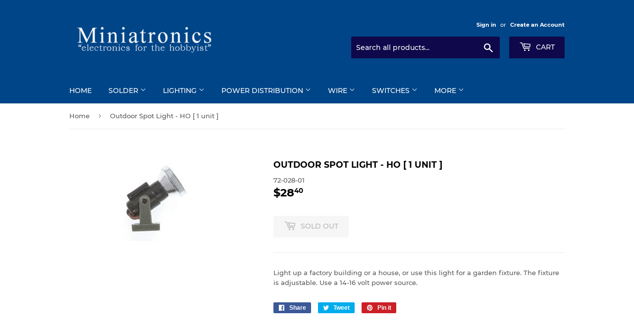

--- FILE ---
content_type: text/html; charset=utf-8
request_url: https://miniatronics.com/products/outdoor-spot-light-ho-1-unit
body_size: 18654
content:
<!doctype html>
<!--[if lt IE 7]><html class="no-js lt-ie9 lt-ie8 lt-ie7" lang="en"> <![endif]-->
<!--[if IE 7]><html class="no-js lt-ie9 lt-ie8" lang="en"> <![endif]-->
<!--[if IE 8]><html class="no-js lt-ie9" lang="en"> <![endif]-->
<!--[if IE 9 ]><html class="ie9 no-js"> <![endif]-->
<!--[if (gt IE 9)|!(IE)]><!--> <html class="no-touch no-js"> <!--<![endif]-->
<head>
  <script>(function(H){H.className=H.className.replace(/\bno-js\b/,'js')})(document.documentElement)</script>
  <!-- Basic page needs ================================================== -->
  <meta charset="utf-8">
  <meta http-equiv="X-UA-Compatible" content="IE=edge,chrome=1">

  
  <link rel="shortcut icon" href="//miniatronics.com/cdn/shop/files/genicon2_32x32.png?v=1613680579" type="image/png" />
  

  <!-- Title and description ================================================== -->
  

 <!-- SEO Manager 6.1.6 -->
<meta name='seomanager' content='6.1' />
<title>Outdoor Spot Light - HO [ 1 unit ]</title>
<meta name='description' content='Light up a factory building or a house, or use this light for a garden fixture. The fixture is adjustable. Use a 14-16 volt power source.' /> 
<meta name="robots" content="index"> 
<meta name="robots" content="follow">
<meta name="google-site-verification" content="WjBsmZvGC7NKKj9aB6B4KAkjlWnThLkmzPcLJGwfemY" />

<script type="application/ld+json">
 {
 "@context": "https://schema.org",
 "@id": "https:\/\/miniatronics.com\/products\/outdoor-spot-light-ho-1-unit",
 "@type": "Product","sku": null,"mpn": null,"brand": {
 "@type": "Brand",
 "name": "Miniatronics"
 },
 "description": "Light up a factory building or a house, or use this light for a garden fixture.  The fixture is adjustable.  Use a 14-16 volt power source.",
 "url": "https:\/\/miniatronics.com\/products\/outdoor-spot-light-ho-1-unit",
 "name": "Outdoor Spot Light -  HO    [ 1 unit ]","image": "https://miniatronics.com/cdn/shop/products/72-008-01-L.jpg?v=1556398766","offers": [{
 "@type": "Offer","availability": "https://schema.org/OutOfStock",
 "priceCurrency": "USD",
 "price": "28.40",
 "priceValidUntil": "2027-01-21",
 "itemCondition": "https://schema.org/NewCondition",
 "url": "https:\/\/miniatronics.com\/products\/outdoor-spot-light-ho-1-unit\/products\/outdoor-spot-light-ho-1-unit?variant=20655035875439",
 "image": "https://miniatronics.com/cdn/shop/products/72-008-01-L.jpg?v=1556398766",
 "mpn": "72-028-01","sku": "72-028-01",
"seller": {
 "@type": "Organization",
 "name": "Miniatronics"
 }
 }]}
 </script>
<!-- end: SEO Manager 6.1.6 -->

  <!-- Product meta ================================================== -->
  <!-- /snippets/social-meta-tags.liquid -->




<meta property="og:site_name" content="Miniatronics">
<meta property="og:url" content="https://miniatronics.com/products/outdoor-spot-light-ho-1-unit">
<meta property="og:title" content="Outdoor Spot Light -  HO    [ 1 unit ]">
<meta property="og:type" content="product">
<meta property="og:description" content="Light up a factory building or a house, or use this light for a garden fixture. The fixture is adjustable. Use a 14-16 volt power source.">

  <meta property="og:price:amount" content="28.40">
  <meta property="og:price:currency" content="USD">

<meta property="og:image" content="http://miniatronics.com/cdn/shop/products/72-008-01-L_1200x1200.jpg?v=1556398766">
<meta property="og:image:secure_url" content="https://miniatronics.com/cdn/shop/products/72-008-01-L_1200x1200.jpg?v=1556398766">


<meta name="twitter:card" content="summary_large_image">
<meta name="twitter:title" content="Outdoor Spot Light -  HO    [ 1 unit ]">
<meta name="twitter:description" content="Light up a factory building or a house, or use this light for a garden fixture. The fixture is adjustable. Use a 14-16 volt power source.">


  <!-- Helpers ================================================== -->
  <link rel="canonical" href="https://miniatronics.com/products/outdoor-spot-light-ho-1-unit">
  <meta name="viewport" content="width=device-width,initial-scale=1">

  <!-- CSS ================================================== -->
  <link href="//miniatronics.com/cdn/shop/t/4/assets/theme.scss.css?v=121744930040884585991674764851" rel="stylesheet" type="text/css" media="all" />

  <!-- Header hook for plugins ================================================== -->
  <script>window.performance && window.performance.mark && window.performance.mark('shopify.content_for_header.start');</script><meta id="shopify-digital-wallet" name="shopify-digital-wallet" content="/2974941295/digital_wallets/dialog">
<meta name="shopify-checkout-api-token" content="e647d55dad165c0c898185dc27a6da46">
<link rel="alternate" hreflang="x-default" href="https://miniatronics.com/products/outdoor-spot-light-ho-1-unit">
<link rel="alternate" hreflang="en" href="https://miniatronics.com/products/outdoor-spot-light-ho-1-unit">
<link rel="alternate" hreflang="en-CA" href="https://miniatronics.com/en-ca/products/outdoor-spot-light-ho-1-unit">
<link rel="alternate" type="application/json+oembed" href="https://miniatronics.com/products/outdoor-spot-light-ho-1-unit.oembed">
<script async="async" src="/checkouts/internal/preloads.js?locale=en-US"></script>
<link rel="preconnect" href="https://shop.app" crossorigin="anonymous">
<script async="async" src="https://shop.app/checkouts/internal/preloads.js?locale=en-US&shop_id=2974941295" crossorigin="anonymous"></script>
<script id="apple-pay-shop-capabilities" type="application/json">{"shopId":2974941295,"countryCode":"US","currencyCode":"USD","merchantCapabilities":["supports3DS"],"merchantId":"gid:\/\/shopify\/Shop\/2974941295","merchantName":"Miniatronics","requiredBillingContactFields":["postalAddress","email","phone"],"requiredShippingContactFields":["postalAddress","email","phone"],"shippingType":"shipping","supportedNetworks":["visa","masterCard","amex","discover","elo","jcb"],"total":{"type":"pending","label":"Miniatronics","amount":"1.00"},"shopifyPaymentsEnabled":true,"supportsSubscriptions":true}</script>
<script id="shopify-features" type="application/json">{"accessToken":"e647d55dad165c0c898185dc27a6da46","betas":["rich-media-storefront-analytics"],"domain":"miniatronics.com","predictiveSearch":true,"shopId":2974941295,"locale":"en"}</script>
<script>var Shopify = Shopify || {};
Shopify.shop = "miniatronics.myshopify.com";
Shopify.locale = "en";
Shopify.currency = {"active":"USD","rate":"1.0"};
Shopify.country = "US";
Shopify.theme = {"name":"Supply","id":36758093935,"schema_name":"Supply","schema_version":"7.1.0","theme_store_id":679,"role":"main"};
Shopify.theme.handle = "null";
Shopify.theme.style = {"id":null,"handle":null};
Shopify.cdnHost = "miniatronics.com/cdn";
Shopify.routes = Shopify.routes || {};
Shopify.routes.root = "/";</script>
<script type="module">!function(o){(o.Shopify=o.Shopify||{}).modules=!0}(window);</script>
<script>!function(o){function n(){var o=[];function n(){o.push(Array.prototype.slice.apply(arguments))}return n.q=o,n}var t=o.Shopify=o.Shopify||{};t.loadFeatures=n(),t.autoloadFeatures=n()}(window);</script>
<script>
  window.ShopifyPay = window.ShopifyPay || {};
  window.ShopifyPay.apiHost = "shop.app\/pay";
  window.ShopifyPay.redirectState = null;
</script>
<script id="shop-js-analytics" type="application/json">{"pageType":"product"}</script>
<script defer="defer" async type="module" src="//miniatronics.com/cdn/shopifycloud/shop-js/modules/v2/client.init-shop-cart-sync_BdyHc3Nr.en.esm.js"></script>
<script defer="defer" async type="module" src="//miniatronics.com/cdn/shopifycloud/shop-js/modules/v2/chunk.common_Daul8nwZ.esm.js"></script>
<script type="module">
  await import("//miniatronics.com/cdn/shopifycloud/shop-js/modules/v2/client.init-shop-cart-sync_BdyHc3Nr.en.esm.js");
await import("//miniatronics.com/cdn/shopifycloud/shop-js/modules/v2/chunk.common_Daul8nwZ.esm.js");

  window.Shopify.SignInWithShop?.initShopCartSync?.({"fedCMEnabled":true,"windoidEnabled":true});

</script>
<script>
  window.Shopify = window.Shopify || {};
  if (!window.Shopify.featureAssets) window.Shopify.featureAssets = {};
  window.Shopify.featureAssets['shop-js'] = {"shop-cart-sync":["modules/v2/client.shop-cart-sync_QYOiDySF.en.esm.js","modules/v2/chunk.common_Daul8nwZ.esm.js"],"init-fed-cm":["modules/v2/client.init-fed-cm_DchLp9rc.en.esm.js","modules/v2/chunk.common_Daul8nwZ.esm.js"],"shop-button":["modules/v2/client.shop-button_OV7bAJc5.en.esm.js","modules/v2/chunk.common_Daul8nwZ.esm.js"],"init-windoid":["modules/v2/client.init-windoid_DwxFKQ8e.en.esm.js","modules/v2/chunk.common_Daul8nwZ.esm.js"],"shop-cash-offers":["modules/v2/client.shop-cash-offers_DWtL6Bq3.en.esm.js","modules/v2/chunk.common_Daul8nwZ.esm.js","modules/v2/chunk.modal_CQq8HTM6.esm.js"],"shop-toast-manager":["modules/v2/client.shop-toast-manager_CX9r1SjA.en.esm.js","modules/v2/chunk.common_Daul8nwZ.esm.js"],"init-shop-email-lookup-coordinator":["modules/v2/client.init-shop-email-lookup-coordinator_UhKnw74l.en.esm.js","modules/v2/chunk.common_Daul8nwZ.esm.js"],"pay-button":["modules/v2/client.pay-button_DzxNnLDY.en.esm.js","modules/v2/chunk.common_Daul8nwZ.esm.js"],"avatar":["modules/v2/client.avatar_BTnouDA3.en.esm.js"],"init-shop-cart-sync":["modules/v2/client.init-shop-cart-sync_BdyHc3Nr.en.esm.js","modules/v2/chunk.common_Daul8nwZ.esm.js"],"shop-login-button":["modules/v2/client.shop-login-button_D8B466_1.en.esm.js","modules/v2/chunk.common_Daul8nwZ.esm.js","modules/v2/chunk.modal_CQq8HTM6.esm.js"],"init-customer-accounts-sign-up":["modules/v2/client.init-customer-accounts-sign-up_C8fpPm4i.en.esm.js","modules/v2/client.shop-login-button_D8B466_1.en.esm.js","modules/v2/chunk.common_Daul8nwZ.esm.js","modules/v2/chunk.modal_CQq8HTM6.esm.js"],"init-shop-for-new-customer-accounts":["modules/v2/client.init-shop-for-new-customer-accounts_CVTO0Ztu.en.esm.js","modules/v2/client.shop-login-button_D8B466_1.en.esm.js","modules/v2/chunk.common_Daul8nwZ.esm.js","modules/v2/chunk.modal_CQq8HTM6.esm.js"],"init-customer-accounts":["modules/v2/client.init-customer-accounts_dRgKMfrE.en.esm.js","modules/v2/client.shop-login-button_D8B466_1.en.esm.js","modules/v2/chunk.common_Daul8nwZ.esm.js","modules/v2/chunk.modal_CQq8HTM6.esm.js"],"shop-follow-button":["modules/v2/client.shop-follow-button_CkZpjEct.en.esm.js","modules/v2/chunk.common_Daul8nwZ.esm.js","modules/v2/chunk.modal_CQq8HTM6.esm.js"],"lead-capture":["modules/v2/client.lead-capture_BntHBhfp.en.esm.js","modules/v2/chunk.common_Daul8nwZ.esm.js","modules/v2/chunk.modal_CQq8HTM6.esm.js"],"checkout-modal":["modules/v2/client.checkout-modal_CfxcYbTm.en.esm.js","modules/v2/chunk.common_Daul8nwZ.esm.js","modules/v2/chunk.modal_CQq8HTM6.esm.js"],"shop-login":["modules/v2/client.shop-login_Da4GZ2H6.en.esm.js","modules/v2/chunk.common_Daul8nwZ.esm.js","modules/v2/chunk.modal_CQq8HTM6.esm.js"],"payment-terms":["modules/v2/client.payment-terms_MV4M3zvL.en.esm.js","modules/v2/chunk.common_Daul8nwZ.esm.js","modules/v2/chunk.modal_CQq8HTM6.esm.js"]};
</script>
<script>(function() {
  var isLoaded = false;
  function asyncLoad() {
    if (isLoaded) return;
    isLoaded = true;
    var urls = ["https:\/\/swymv3free-01.azureedge.net\/code\/swym-shopify.js?shop=miniatronics.myshopify.com","https:\/\/cdn.hextom.com\/js\/freeshippingbar.js?shop=miniatronics.myshopify.com"];
    for (var i = 0; i < urls.length; i++) {
      var s = document.createElement('script');
      s.type = 'text/javascript';
      s.async = true;
      s.src = urls[i];
      var x = document.getElementsByTagName('script')[0];
      x.parentNode.insertBefore(s, x);
    }
  };
  if(window.attachEvent) {
    window.attachEvent('onload', asyncLoad);
  } else {
    window.addEventListener('load', asyncLoad, false);
  }
})();</script>
<script id="__st">var __st={"a":2974941295,"offset":-18000,"reqid":"d6b2dc6f-3841-4d51-aa2f-fd924177f9b6-1768989145","pageurl":"miniatronics.com\/products\/outdoor-spot-light-ho-1-unit","u":"1d14f238250f","p":"product","rtyp":"product","rid":2208683262063};</script>
<script>window.ShopifyPaypalV4VisibilityTracking = true;</script>
<script id="captcha-bootstrap">!function(){'use strict';const t='contact',e='account',n='new_comment',o=[[t,t],['blogs',n],['comments',n],[t,'customer']],c=[[e,'customer_login'],[e,'guest_login'],[e,'recover_customer_password'],[e,'create_customer']],r=t=>t.map((([t,e])=>`form[action*='/${t}']:not([data-nocaptcha='true']) input[name='form_type'][value='${e}']`)).join(','),a=t=>()=>t?[...document.querySelectorAll(t)].map((t=>t.form)):[];function s(){const t=[...o],e=r(t);return a(e)}const i='password',u='form_key',d=['recaptcha-v3-token','g-recaptcha-response','h-captcha-response',i],f=()=>{try{return window.sessionStorage}catch{return}},m='__shopify_v',_=t=>t.elements[u];function p(t,e,n=!1){try{const o=window.sessionStorage,c=JSON.parse(o.getItem(e)),{data:r}=function(t){const{data:e,action:n}=t;return t[m]||n?{data:e,action:n}:{data:t,action:n}}(c);for(const[e,n]of Object.entries(r))t.elements[e]&&(t.elements[e].value=n);n&&o.removeItem(e)}catch(o){console.error('form repopulation failed',{error:o})}}const l='form_type',E='cptcha';function T(t){t.dataset[E]=!0}const w=window,h=w.document,L='Shopify',v='ce_forms',y='captcha';let A=!1;((t,e)=>{const n=(g='f06e6c50-85a8-45c8-87d0-21a2b65856fe',I='https://cdn.shopify.com/shopifycloud/storefront-forms-hcaptcha/ce_storefront_forms_captcha_hcaptcha.v1.5.2.iife.js',D={infoText:'Protected by hCaptcha',privacyText:'Privacy',termsText:'Terms'},(t,e,n)=>{const o=w[L][v],c=o.bindForm;if(c)return c(t,g,e,D).then(n);var r;o.q.push([[t,g,e,D],n]),r=I,A||(h.body.append(Object.assign(h.createElement('script'),{id:'captcha-provider',async:!0,src:r})),A=!0)});var g,I,D;w[L]=w[L]||{},w[L][v]=w[L][v]||{},w[L][v].q=[],w[L][y]=w[L][y]||{},w[L][y].protect=function(t,e){n(t,void 0,e),T(t)},Object.freeze(w[L][y]),function(t,e,n,w,h,L){const[v,y,A,g]=function(t,e,n){const i=e?o:[],u=t?c:[],d=[...i,...u],f=r(d),m=r(i),_=r(d.filter((([t,e])=>n.includes(e))));return[a(f),a(m),a(_),s()]}(w,h,L),I=t=>{const e=t.target;return e instanceof HTMLFormElement?e:e&&e.form},D=t=>v().includes(t);t.addEventListener('submit',(t=>{const e=I(t);if(!e)return;const n=D(e)&&!e.dataset.hcaptchaBound&&!e.dataset.recaptchaBound,o=_(e),c=g().includes(e)&&(!o||!o.value);(n||c)&&t.preventDefault(),c&&!n&&(function(t){try{if(!f())return;!function(t){const e=f();if(!e)return;const n=_(t);if(!n)return;const o=n.value;o&&e.removeItem(o)}(t);const e=Array.from(Array(32),(()=>Math.random().toString(36)[2])).join('');!function(t,e){_(t)||t.append(Object.assign(document.createElement('input'),{type:'hidden',name:u})),t.elements[u].value=e}(t,e),function(t,e){const n=f();if(!n)return;const o=[...t.querySelectorAll(`input[type='${i}']`)].map((({name:t})=>t)),c=[...d,...o],r={};for(const[a,s]of new FormData(t).entries())c.includes(a)||(r[a]=s);n.setItem(e,JSON.stringify({[m]:1,action:t.action,data:r}))}(t,e)}catch(e){console.error('failed to persist form',e)}}(e),e.submit())}));const S=(t,e)=>{t&&!t.dataset[E]&&(n(t,e.some((e=>e===t))),T(t))};for(const o of['focusin','change'])t.addEventListener(o,(t=>{const e=I(t);D(e)&&S(e,y())}));const B=e.get('form_key'),M=e.get(l),P=B&&M;t.addEventListener('DOMContentLoaded',(()=>{const t=y();if(P)for(const e of t)e.elements[l].value===M&&p(e,B);[...new Set([...A(),...v().filter((t=>'true'===t.dataset.shopifyCaptcha))])].forEach((e=>S(e,t)))}))}(h,new URLSearchParams(w.location.search),n,t,e,['guest_login'])})(!0,!0)}();</script>
<script integrity="sha256-4kQ18oKyAcykRKYeNunJcIwy7WH5gtpwJnB7kiuLZ1E=" data-source-attribution="shopify.loadfeatures" defer="defer" src="//miniatronics.com/cdn/shopifycloud/storefront/assets/storefront/load_feature-a0a9edcb.js" crossorigin="anonymous"></script>
<script crossorigin="anonymous" defer="defer" src="//miniatronics.com/cdn/shopifycloud/storefront/assets/shopify_pay/storefront-65b4c6d7.js?v=20250812"></script>
<script data-source-attribution="shopify.dynamic_checkout.dynamic.init">var Shopify=Shopify||{};Shopify.PaymentButton=Shopify.PaymentButton||{isStorefrontPortableWallets:!0,init:function(){window.Shopify.PaymentButton.init=function(){};var t=document.createElement("script");t.src="https://miniatronics.com/cdn/shopifycloud/portable-wallets/latest/portable-wallets.en.js",t.type="module",document.head.appendChild(t)}};
</script>
<script data-source-attribution="shopify.dynamic_checkout.buyer_consent">
  function portableWalletsHideBuyerConsent(e){var t=document.getElementById("shopify-buyer-consent"),n=document.getElementById("shopify-subscription-policy-button");t&&n&&(t.classList.add("hidden"),t.setAttribute("aria-hidden","true"),n.removeEventListener("click",e))}function portableWalletsShowBuyerConsent(e){var t=document.getElementById("shopify-buyer-consent"),n=document.getElementById("shopify-subscription-policy-button");t&&n&&(t.classList.remove("hidden"),t.removeAttribute("aria-hidden"),n.addEventListener("click",e))}window.Shopify?.PaymentButton&&(window.Shopify.PaymentButton.hideBuyerConsent=portableWalletsHideBuyerConsent,window.Shopify.PaymentButton.showBuyerConsent=portableWalletsShowBuyerConsent);
</script>
<script data-source-attribution="shopify.dynamic_checkout.cart.bootstrap">document.addEventListener("DOMContentLoaded",(function(){function t(){return document.querySelector("shopify-accelerated-checkout-cart, shopify-accelerated-checkout")}if(t())Shopify.PaymentButton.init();else{new MutationObserver((function(e,n){t()&&(Shopify.PaymentButton.init(),n.disconnect())})).observe(document.body,{childList:!0,subtree:!0})}}));
</script>
<link id="shopify-accelerated-checkout-styles" rel="stylesheet" media="screen" href="https://miniatronics.com/cdn/shopifycloud/portable-wallets/latest/accelerated-checkout-backwards-compat.css" crossorigin="anonymous">
<style id="shopify-accelerated-checkout-cart">
        #shopify-buyer-consent {
  margin-top: 1em;
  display: inline-block;
  width: 100%;
}

#shopify-buyer-consent.hidden {
  display: none;
}

#shopify-subscription-policy-button {
  background: none;
  border: none;
  padding: 0;
  text-decoration: underline;
  font-size: inherit;
  cursor: pointer;
}

#shopify-subscription-policy-button::before {
  box-shadow: none;
}

      </style>

<script>window.performance && window.performance.mark && window.performance.mark('shopify.content_for_header.end');</script>

  

<!--[if lt IE 9]>
<script src="//cdnjs.cloudflare.com/ajax/libs/html5shiv/3.7.2/html5shiv.min.js" type="text/javascript"></script>
<![endif]-->
<!--[if (lte IE 9) ]><script src="//miniatronics.com/cdn/shop/t/4/assets/match-media.min.js?v=703" type="text/javascript"></script><![endif]-->


  
  

  <script src="//miniatronics.com/cdn/shop/t/4/assets/jquery-2.2.3.min.js?v=58211863146907186831536190757" type="text/javascript"></script>

  <!--[if (gt IE 9)|!(IE)]><!--><script src="//miniatronics.com/cdn/shop/t/4/assets/lazysizes.min.js?v=8147953233334221341536190757" async="async"></script><!--<![endif]-->
  <!--[if lte IE 9]><script src="//miniatronics.com/cdn/shop/t/4/assets/lazysizes.min.js?v=8147953233334221341536190757"></script><![endif]-->

  <!--[if (gt IE 9)|!(IE)]><!--><script src="//miniatronics.com/cdn/shop/t/4/assets/vendor.js?v=139556961657742901381536190757" defer="defer"></script><!--<![endif]-->
  <!--[if lte IE 9]><script src="//miniatronics.com/cdn/shop/t/4/assets/vendor.js?v=139556961657742901381536190757"></script><![endif]-->

  <!--[if (gt IE 9)|!(IE)]><!--><script src="//miniatronics.com/cdn/shop/t/4/assets/theme.js?v=39387822412507785981536190762" defer="defer"></script><!--<![endif]-->
  <!--[if lte IE 9]><script src="//miniatronics.com/cdn/shop/t/4/assets/theme.js?v=39387822412507785981536190762"></script><![endif]-->


<link href="https://monorail-edge.shopifysvc.com" rel="dns-prefetch">
<script>(function(){if ("sendBeacon" in navigator && "performance" in window) {try {var session_token_from_headers = performance.getEntriesByType('navigation')[0].serverTiming.find(x => x.name == '_s').description;} catch {var session_token_from_headers = undefined;}var session_cookie_matches = document.cookie.match(/_shopify_s=([^;]*)/);var session_token_from_cookie = session_cookie_matches && session_cookie_matches.length === 2 ? session_cookie_matches[1] : "";var session_token = session_token_from_headers || session_token_from_cookie || "";function handle_abandonment_event(e) {var entries = performance.getEntries().filter(function(entry) {return /monorail-edge.shopifysvc.com/.test(entry.name);});if (!window.abandonment_tracked && entries.length === 0) {window.abandonment_tracked = true;var currentMs = Date.now();var navigation_start = performance.timing.navigationStart;var payload = {shop_id: 2974941295,url: window.location.href,navigation_start,duration: currentMs - navigation_start,session_token,page_type: "product"};window.navigator.sendBeacon("https://monorail-edge.shopifysvc.com/v1/produce", JSON.stringify({schema_id: "online_store_buyer_site_abandonment/1.1",payload: payload,metadata: {event_created_at_ms: currentMs,event_sent_at_ms: currentMs}}));}}window.addEventListener('pagehide', handle_abandonment_event);}}());</script>
<script id="web-pixels-manager-setup">(function e(e,d,r,n,o){if(void 0===o&&(o={}),!Boolean(null===(a=null===(i=window.Shopify)||void 0===i?void 0:i.analytics)||void 0===a?void 0:a.replayQueue)){var i,a;window.Shopify=window.Shopify||{};var t=window.Shopify;t.analytics=t.analytics||{};var s=t.analytics;s.replayQueue=[],s.publish=function(e,d,r){return s.replayQueue.push([e,d,r]),!0};try{self.performance.mark("wpm:start")}catch(e){}var l=function(){var e={modern:/Edge?\/(1{2}[4-9]|1[2-9]\d|[2-9]\d{2}|\d{4,})\.\d+(\.\d+|)|Firefox\/(1{2}[4-9]|1[2-9]\d|[2-9]\d{2}|\d{4,})\.\d+(\.\d+|)|Chrom(ium|e)\/(9{2}|\d{3,})\.\d+(\.\d+|)|(Maci|X1{2}).+ Version\/(15\.\d+|(1[6-9]|[2-9]\d|\d{3,})\.\d+)([,.]\d+|)( \(\w+\)|)( Mobile\/\w+|) Safari\/|Chrome.+OPR\/(9{2}|\d{3,})\.\d+\.\d+|(CPU[ +]OS|iPhone[ +]OS|CPU[ +]iPhone|CPU IPhone OS|CPU iPad OS)[ +]+(15[._]\d+|(1[6-9]|[2-9]\d|\d{3,})[._]\d+)([._]\d+|)|Android:?[ /-](13[3-9]|1[4-9]\d|[2-9]\d{2}|\d{4,})(\.\d+|)(\.\d+|)|Android.+Firefox\/(13[5-9]|1[4-9]\d|[2-9]\d{2}|\d{4,})\.\d+(\.\d+|)|Android.+Chrom(ium|e)\/(13[3-9]|1[4-9]\d|[2-9]\d{2}|\d{4,})\.\d+(\.\d+|)|SamsungBrowser\/([2-9]\d|\d{3,})\.\d+/,legacy:/Edge?\/(1[6-9]|[2-9]\d|\d{3,})\.\d+(\.\d+|)|Firefox\/(5[4-9]|[6-9]\d|\d{3,})\.\d+(\.\d+|)|Chrom(ium|e)\/(5[1-9]|[6-9]\d|\d{3,})\.\d+(\.\d+|)([\d.]+$|.*Safari\/(?![\d.]+ Edge\/[\d.]+$))|(Maci|X1{2}).+ Version\/(10\.\d+|(1[1-9]|[2-9]\d|\d{3,})\.\d+)([,.]\d+|)( \(\w+\)|)( Mobile\/\w+|) Safari\/|Chrome.+OPR\/(3[89]|[4-9]\d|\d{3,})\.\d+\.\d+|(CPU[ +]OS|iPhone[ +]OS|CPU[ +]iPhone|CPU IPhone OS|CPU iPad OS)[ +]+(10[._]\d+|(1[1-9]|[2-9]\d|\d{3,})[._]\d+)([._]\d+|)|Android:?[ /-](13[3-9]|1[4-9]\d|[2-9]\d{2}|\d{4,})(\.\d+|)(\.\d+|)|Mobile Safari.+OPR\/([89]\d|\d{3,})\.\d+\.\d+|Android.+Firefox\/(13[5-9]|1[4-9]\d|[2-9]\d{2}|\d{4,})\.\d+(\.\d+|)|Android.+Chrom(ium|e)\/(13[3-9]|1[4-9]\d|[2-9]\d{2}|\d{4,})\.\d+(\.\d+|)|Android.+(UC? ?Browser|UCWEB|U3)[ /]?(15\.([5-9]|\d{2,})|(1[6-9]|[2-9]\d|\d{3,})\.\d+)\.\d+|SamsungBrowser\/(5\.\d+|([6-9]|\d{2,})\.\d+)|Android.+MQ{2}Browser\/(14(\.(9|\d{2,})|)|(1[5-9]|[2-9]\d|\d{3,})(\.\d+|))(\.\d+|)|K[Aa][Ii]OS\/(3\.\d+|([4-9]|\d{2,})\.\d+)(\.\d+|)/},d=e.modern,r=e.legacy,n=navigator.userAgent;return n.match(d)?"modern":n.match(r)?"legacy":"unknown"}(),u="modern"===l?"modern":"legacy",c=(null!=n?n:{modern:"",legacy:""})[u],f=function(e){return[e.baseUrl,"/wpm","/b",e.hashVersion,"modern"===e.buildTarget?"m":"l",".js"].join("")}({baseUrl:d,hashVersion:r,buildTarget:u}),m=function(e){var d=e.version,r=e.bundleTarget,n=e.surface,o=e.pageUrl,i=e.monorailEndpoint;return{emit:function(e){var a=e.status,t=e.errorMsg,s=(new Date).getTime(),l=JSON.stringify({metadata:{event_sent_at_ms:s},events:[{schema_id:"web_pixels_manager_load/3.1",payload:{version:d,bundle_target:r,page_url:o,status:a,surface:n,error_msg:t},metadata:{event_created_at_ms:s}}]});if(!i)return console&&console.warn&&console.warn("[Web Pixels Manager] No Monorail endpoint provided, skipping logging."),!1;try{return self.navigator.sendBeacon.bind(self.navigator)(i,l)}catch(e){}var u=new XMLHttpRequest;try{return u.open("POST",i,!0),u.setRequestHeader("Content-Type","text/plain"),u.send(l),!0}catch(e){return console&&console.warn&&console.warn("[Web Pixels Manager] Got an unhandled error while logging to Monorail."),!1}}}}({version:r,bundleTarget:l,surface:e.surface,pageUrl:self.location.href,monorailEndpoint:e.monorailEndpoint});try{o.browserTarget=l,function(e){var d=e.src,r=e.async,n=void 0===r||r,o=e.onload,i=e.onerror,a=e.sri,t=e.scriptDataAttributes,s=void 0===t?{}:t,l=document.createElement("script"),u=document.querySelector("head"),c=document.querySelector("body");if(l.async=n,l.src=d,a&&(l.integrity=a,l.crossOrigin="anonymous"),s)for(var f in s)if(Object.prototype.hasOwnProperty.call(s,f))try{l.dataset[f]=s[f]}catch(e){}if(o&&l.addEventListener("load",o),i&&l.addEventListener("error",i),u)u.appendChild(l);else{if(!c)throw new Error("Did not find a head or body element to append the script");c.appendChild(l)}}({src:f,async:!0,onload:function(){if(!function(){var e,d;return Boolean(null===(d=null===(e=window.Shopify)||void 0===e?void 0:e.analytics)||void 0===d?void 0:d.initialized)}()){var d=window.webPixelsManager.init(e)||void 0;if(d){var r=window.Shopify.analytics;r.replayQueue.forEach((function(e){var r=e[0],n=e[1],o=e[2];d.publishCustomEvent(r,n,o)})),r.replayQueue=[],r.publish=d.publishCustomEvent,r.visitor=d.visitor,r.initialized=!0}}},onerror:function(){return m.emit({status:"failed",errorMsg:"".concat(f," has failed to load")})},sri:function(e){var d=/^sha384-[A-Za-z0-9+/=]+$/;return"string"==typeof e&&d.test(e)}(c)?c:"",scriptDataAttributes:o}),m.emit({status:"loading"})}catch(e){m.emit({status:"failed",errorMsg:(null==e?void 0:e.message)||"Unknown error"})}}})({shopId: 2974941295,storefrontBaseUrl: "https://miniatronics.com",extensionsBaseUrl: "https://extensions.shopifycdn.com/cdn/shopifycloud/web-pixels-manager",monorailEndpoint: "https://monorail-edge.shopifysvc.com/unstable/produce_batch",surface: "storefront-renderer",enabledBetaFlags: ["2dca8a86"],webPixelsConfigList: [{"id":"102629525","eventPayloadVersion":"v1","runtimeContext":"LAX","scriptVersion":"1","type":"CUSTOM","privacyPurposes":["ANALYTICS"],"name":"Google Analytics tag (migrated)"},{"id":"shopify-app-pixel","configuration":"{}","eventPayloadVersion":"v1","runtimeContext":"STRICT","scriptVersion":"0450","apiClientId":"shopify-pixel","type":"APP","privacyPurposes":["ANALYTICS","MARKETING"]},{"id":"shopify-custom-pixel","eventPayloadVersion":"v1","runtimeContext":"LAX","scriptVersion":"0450","apiClientId":"shopify-pixel","type":"CUSTOM","privacyPurposes":["ANALYTICS","MARKETING"]}],isMerchantRequest: false,initData: {"shop":{"name":"Miniatronics","paymentSettings":{"currencyCode":"USD"},"myshopifyDomain":"miniatronics.myshopify.com","countryCode":"US","storefrontUrl":"https:\/\/miniatronics.com"},"customer":null,"cart":null,"checkout":null,"productVariants":[{"price":{"amount":28.4,"currencyCode":"USD"},"product":{"title":"Outdoor Spot Light -  HO    [ 1 unit ]","vendor":"Miniatronics","id":"2208683262063","untranslatedTitle":"Outdoor Spot Light -  HO    [ 1 unit ]","url":"\/products\/outdoor-spot-light-ho-1-unit","type":"Lampposts"},"id":"20655035875439","image":{"src":"\/\/miniatronics.com\/cdn\/shop\/products\/72-008-01-L.jpg?v=1556398766"},"sku":"72-028-01","title":"Default Title","untranslatedTitle":"Default Title"}],"purchasingCompany":null},},"https://miniatronics.com/cdn","fcfee988w5aeb613cpc8e4bc33m6693e112",{"modern":"","legacy":""},{"shopId":"2974941295","storefrontBaseUrl":"https:\/\/miniatronics.com","extensionBaseUrl":"https:\/\/extensions.shopifycdn.com\/cdn\/shopifycloud\/web-pixels-manager","surface":"storefront-renderer","enabledBetaFlags":"[\"2dca8a86\"]","isMerchantRequest":"false","hashVersion":"fcfee988w5aeb613cpc8e4bc33m6693e112","publish":"custom","events":"[[\"page_viewed\",{}],[\"product_viewed\",{\"productVariant\":{\"price\":{\"amount\":28.4,\"currencyCode\":\"USD\"},\"product\":{\"title\":\"Outdoor Spot Light -  HO    [ 1 unit ]\",\"vendor\":\"Miniatronics\",\"id\":\"2208683262063\",\"untranslatedTitle\":\"Outdoor Spot Light -  HO    [ 1 unit ]\",\"url\":\"\/products\/outdoor-spot-light-ho-1-unit\",\"type\":\"Lampposts\"},\"id\":\"20655035875439\",\"image\":{\"src\":\"\/\/miniatronics.com\/cdn\/shop\/products\/72-008-01-L.jpg?v=1556398766\"},\"sku\":\"72-028-01\",\"title\":\"Default Title\",\"untranslatedTitle\":\"Default Title\"}}]]"});</script><script>
  window.ShopifyAnalytics = window.ShopifyAnalytics || {};
  window.ShopifyAnalytics.meta = window.ShopifyAnalytics.meta || {};
  window.ShopifyAnalytics.meta.currency = 'USD';
  var meta = {"product":{"id":2208683262063,"gid":"gid:\/\/shopify\/Product\/2208683262063","vendor":"Miniatronics","type":"Lampposts","handle":"outdoor-spot-light-ho-1-unit","variants":[{"id":20655035875439,"price":2840,"name":"Outdoor Spot Light -  HO    [ 1 unit ]","public_title":null,"sku":"72-028-01"}],"remote":false},"page":{"pageType":"product","resourceType":"product","resourceId":2208683262063,"requestId":"d6b2dc6f-3841-4d51-aa2f-fd924177f9b6-1768989145"}};
  for (var attr in meta) {
    window.ShopifyAnalytics.meta[attr] = meta[attr];
  }
</script>
<script class="analytics">
  (function () {
    var customDocumentWrite = function(content) {
      var jquery = null;

      if (window.jQuery) {
        jquery = window.jQuery;
      } else if (window.Checkout && window.Checkout.$) {
        jquery = window.Checkout.$;
      }

      if (jquery) {
        jquery('body').append(content);
      }
    };

    var hasLoggedConversion = function(token) {
      if (token) {
        return document.cookie.indexOf('loggedConversion=' + token) !== -1;
      }
      return false;
    }

    var setCookieIfConversion = function(token) {
      if (token) {
        var twoMonthsFromNow = new Date(Date.now());
        twoMonthsFromNow.setMonth(twoMonthsFromNow.getMonth() + 2);

        document.cookie = 'loggedConversion=' + token + '; expires=' + twoMonthsFromNow;
      }
    }

    var trekkie = window.ShopifyAnalytics.lib = window.trekkie = window.trekkie || [];
    if (trekkie.integrations) {
      return;
    }
    trekkie.methods = [
      'identify',
      'page',
      'ready',
      'track',
      'trackForm',
      'trackLink'
    ];
    trekkie.factory = function(method) {
      return function() {
        var args = Array.prototype.slice.call(arguments);
        args.unshift(method);
        trekkie.push(args);
        return trekkie;
      };
    };
    for (var i = 0; i < trekkie.methods.length; i++) {
      var key = trekkie.methods[i];
      trekkie[key] = trekkie.factory(key);
    }
    trekkie.load = function(config) {
      trekkie.config = config || {};
      trekkie.config.initialDocumentCookie = document.cookie;
      var first = document.getElementsByTagName('script')[0];
      var script = document.createElement('script');
      script.type = 'text/javascript';
      script.onerror = function(e) {
        var scriptFallback = document.createElement('script');
        scriptFallback.type = 'text/javascript';
        scriptFallback.onerror = function(error) {
                var Monorail = {
      produce: function produce(monorailDomain, schemaId, payload) {
        var currentMs = new Date().getTime();
        var event = {
          schema_id: schemaId,
          payload: payload,
          metadata: {
            event_created_at_ms: currentMs,
            event_sent_at_ms: currentMs
          }
        };
        return Monorail.sendRequest("https://" + monorailDomain + "/v1/produce", JSON.stringify(event));
      },
      sendRequest: function sendRequest(endpointUrl, payload) {
        // Try the sendBeacon API
        if (window && window.navigator && typeof window.navigator.sendBeacon === 'function' && typeof window.Blob === 'function' && !Monorail.isIos12()) {
          var blobData = new window.Blob([payload], {
            type: 'text/plain'
          });

          if (window.navigator.sendBeacon(endpointUrl, blobData)) {
            return true;
          } // sendBeacon was not successful

        } // XHR beacon

        var xhr = new XMLHttpRequest();

        try {
          xhr.open('POST', endpointUrl);
          xhr.setRequestHeader('Content-Type', 'text/plain');
          xhr.send(payload);
        } catch (e) {
          console.log(e);
        }

        return false;
      },
      isIos12: function isIos12() {
        return window.navigator.userAgent.lastIndexOf('iPhone; CPU iPhone OS 12_') !== -1 || window.navigator.userAgent.lastIndexOf('iPad; CPU OS 12_') !== -1;
      }
    };
    Monorail.produce('monorail-edge.shopifysvc.com',
      'trekkie_storefront_load_errors/1.1',
      {shop_id: 2974941295,
      theme_id: 36758093935,
      app_name: "storefront",
      context_url: window.location.href,
      source_url: "//miniatronics.com/cdn/s/trekkie.storefront.cd680fe47e6c39ca5d5df5f0a32d569bc48c0f27.min.js"});

        };
        scriptFallback.async = true;
        scriptFallback.src = '//miniatronics.com/cdn/s/trekkie.storefront.cd680fe47e6c39ca5d5df5f0a32d569bc48c0f27.min.js';
        first.parentNode.insertBefore(scriptFallback, first);
      };
      script.async = true;
      script.src = '//miniatronics.com/cdn/s/trekkie.storefront.cd680fe47e6c39ca5d5df5f0a32d569bc48c0f27.min.js';
      first.parentNode.insertBefore(script, first);
    };
    trekkie.load(
      {"Trekkie":{"appName":"storefront","development":false,"defaultAttributes":{"shopId":2974941295,"isMerchantRequest":null,"themeId":36758093935,"themeCityHash":"12391780287325595673","contentLanguage":"en","currency":"USD","eventMetadataId":"891af230-7610-4503-9654-ffe98e9fb87e"},"isServerSideCookieWritingEnabled":true,"monorailRegion":"shop_domain","enabledBetaFlags":["65f19447"]},"Session Attribution":{},"S2S":{"facebookCapiEnabled":false,"source":"trekkie-storefront-renderer","apiClientId":580111}}
    );

    var loaded = false;
    trekkie.ready(function() {
      if (loaded) return;
      loaded = true;

      window.ShopifyAnalytics.lib = window.trekkie;

      var originalDocumentWrite = document.write;
      document.write = customDocumentWrite;
      try { window.ShopifyAnalytics.merchantGoogleAnalytics.call(this); } catch(error) {};
      document.write = originalDocumentWrite;

      window.ShopifyAnalytics.lib.page(null,{"pageType":"product","resourceType":"product","resourceId":2208683262063,"requestId":"d6b2dc6f-3841-4d51-aa2f-fd924177f9b6-1768989145","shopifyEmitted":true});

      var match = window.location.pathname.match(/checkouts\/(.+)\/(thank_you|post_purchase)/)
      var token = match? match[1]: undefined;
      if (!hasLoggedConversion(token)) {
        setCookieIfConversion(token);
        window.ShopifyAnalytics.lib.track("Viewed Product",{"currency":"USD","variantId":20655035875439,"productId":2208683262063,"productGid":"gid:\/\/shopify\/Product\/2208683262063","name":"Outdoor Spot Light -  HO    [ 1 unit ]","price":"28.40","sku":"72-028-01","brand":"Miniatronics","variant":null,"category":"Lampposts","nonInteraction":true,"remote":false},undefined,undefined,{"shopifyEmitted":true});
      window.ShopifyAnalytics.lib.track("monorail:\/\/trekkie_storefront_viewed_product\/1.1",{"currency":"USD","variantId":20655035875439,"productId":2208683262063,"productGid":"gid:\/\/shopify\/Product\/2208683262063","name":"Outdoor Spot Light -  HO    [ 1 unit ]","price":"28.40","sku":"72-028-01","brand":"Miniatronics","variant":null,"category":"Lampposts","nonInteraction":true,"remote":false,"referer":"https:\/\/miniatronics.com\/products\/outdoor-spot-light-ho-1-unit"});
      }
    });


        var eventsListenerScript = document.createElement('script');
        eventsListenerScript.async = true;
        eventsListenerScript.src = "//miniatronics.com/cdn/shopifycloud/storefront/assets/shop_events_listener-3da45d37.js";
        document.getElementsByTagName('head')[0].appendChild(eventsListenerScript);

})();</script>
  <script>
  if (!window.ga || (window.ga && typeof window.ga !== 'function')) {
    window.ga = function ga() {
      (window.ga.q = window.ga.q || []).push(arguments);
      if (window.Shopify && window.Shopify.analytics && typeof window.Shopify.analytics.publish === 'function') {
        window.Shopify.analytics.publish("ga_stub_called", {}, {sendTo: "google_osp_migration"});
      }
      console.error("Shopify's Google Analytics stub called with:", Array.from(arguments), "\nSee https://help.shopify.com/manual/promoting-marketing/pixels/pixel-migration#google for more information.");
    };
    if (window.Shopify && window.Shopify.analytics && typeof window.Shopify.analytics.publish === 'function') {
      window.Shopify.analytics.publish("ga_stub_initialized", {}, {sendTo: "google_osp_migration"});
    }
  }
</script>
<script
  defer
  src="https://miniatronics.com/cdn/shopifycloud/perf-kit/shopify-perf-kit-3.0.4.min.js"
  data-application="storefront-renderer"
  data-shop-id="2974941295"
  data-render-region="gcp-us-central1"
  data-page-type="product"
  data-theme-instance-id="36758093935"
  data-theme-name="Supply"
  data-theme-version="7.1.0"
  data-monorail-region="shop_domain"
  data-resource-timing-sampling-rate="10"
  data-shs="true"
  data-shs-beacon="true"
  data-shs-export-with-fetch="true"
  data-shs-logs-sample-rate="1"
  data-shs-beacon-endpoint="https://miniatronics.com/api/collect"
></script>
</head>

<body id="outdoor-spot-light-ho-1-unit" class="template-product" >

  <div id="shopify-section-header" class="shopify-section header-section"><header class="site-header" role="banner" data-section-id="header" data-section-type="header-section">
  <div class="wrapper">

    <div class="grid--full">
      <div class="grid-item large--one-half">
        
          <div class="h1 header-logo" itemscope itemtype="http://schema.org/Organization">
        
          
          

          <a href="/" itemprop="url">
            <div class="lazyload__image-wrapper no-js header-logo__image" style="max-width:305px;">
              <div style="padding-top:21.936758893280636%;">
                <img class="lazyload js"
                  data-src="//miniatronics.com/cdn/shop/files/mini_logo_7b6ca733-d5dd-4f19-8e86-c5b87ace2e15_{width}x.png?v=1613679204"
                  data-widths="[180, 360, 540, 720, 900, 1080, 1296, 1512, 1728, 2048]"
                  data-aspectratio="4.558558558558558"
                  data-sizes="auto"
                  alt="Miniatronics"
                  style="width:305px;">
              </div>
            </div>
            <noscript>
              
              <img src="//miniatronics.com/cdn/shop/files/mini_logo_7b6ca733-d5dd-4f19-8e86-c5b87ace2e15_305x.png?v=1613679204"
                srcset="//miniatronics.com/cdn/shop/files/mini_logo_7b6ca733-d5dd-4f19-8e86-c5b87ace2e15_305x.png?v=1613679204 1x, //miniatronics.com/cdn/shop/files/mini_logo_7b6ca733-d5dd-4f19-8e86-c5b87ace2e15_305x@2x.png?v=1613679204 2x"
                alt="Miniatronics"
                itemprop="logo"
                style="max-width:305px;">
            </noscript>
          </a>
          
        
          </div>
        
      </div>

      <div class="grid-item large--one-half text-center large--text-right">
        
          <div class="site-header--text-links">
            

            
              <span class="site-header--meta-links medium-down--hide">
                
                  <a href="https://miniatronics.com/customer_authentication/redirect?locale=en&amp;region_country=US" id="customer_login_link">Sign in</a>
                  <span class="site-header--spacer">or</span>
                  <a href="https://shopify.com/2974941295/account?locale=en" id="customer_register_link">Create an Account</a>
                
              </span>
            
          </div>

          <br class="medium-down--hide">
        

        <form action="/search" method="get" class="search-bar" role="search">
  <input type="hidden" name="type" value="product">

  <input type="search" name="q" value="" placeholder="Search all products..." aria-label="Search all products...">
  <button type="submit" class="search-bar--submit icon-fallback-text">
    <span class="icon icon-search" aria-hidden="true"></span>
    <span class="fallback-text">Search</span>
  </button>
</form>


        <a href="/cart" class="header-cart-btn cart-toggle">
          <span class="icon icon-cart"></span>
          Cart <span class="cart-count cart-badge--desktop hidden-count">0</span>
        </a>
      </div>
    </div>

  </div>
</header>

<div id="mobileNavBar">
  <div class="display-table-cell">
    <button class="menu-toggle mobileNavBar-link" aria-controls="navBar" aria-expanded="false"><span class="icon icon-hamburger" aria-hidden="true"></span>Menu</button>
  </div>
  <div class="display-table-cell">
    <a href="/cart" class="cart-toggle mobileNavBar-link">
      <span class="icon icon-cart"></span>
      Cart <span class="cart-count hidden-count">0</span>
    </a>
  </div>
</div>

<nav class="nav-bar" id="navBar" role="navigation">
  <div class="wrapper">
    <form action="/search" method="get" class="search-bar" role="search">
  <input type="hidden" name="type" value="product">

  <input type="search" name="q" value="" placeholder="Search all products..." aria-label="Search all products...">
  <button type="submit" class="search-bar--submit icon-fallback-text">
    <span class="icon icon-search" aria-hidden="true"></span>
    <span class="fallback-text">Search</span>
  </button>
</form>

    <ul class="mobile-nav" id="MobileNav">
  
  
    
      <li>
        <a
          href="/"
          class="mobile-nav--link"
          data-meganav-type="child"
          >
            Home
        </a>
      </li>
    
  
    
      
      <li
        class="mobile-nav--has-dropdown "
        aria-haspopup="true">
        <a
          href="/collections/solder-for-smaller-electronics"
          class="mobile-nav--link"
          data-meganav-type="parent"
          >
            Solder
        </a>
        <button class="icon icon-arrow-down mobile-nav--button"
          aria-expanded="false"
          aria-label="Solder Menu">
        </button>
        <ul
          id="MenuParent-2"
          class="mobile-nav--dropdown "
          data-meganav-dropdown>
          
            
              <li>
                <a
                  href="/collections/rosin-core-solder-60-40"
                  class="mobile-nav--link"
                  data-meganav-type="child"
                  >
                    Rosin Core 60/40
                </a>
              </li>
            
          
            
              <li>
                <a
                  href="/collections/solder-paste-flux"
                  class="mobile-nav--link"
                  data-meganav-type="child"
                  >
                    Solder Paste Flux
                </a>
              </li>
            
          
            
              <li>
                <a
                  href="/collections/solder-for-smaller-electronics"
                  class="mobile-nav--link"
                  data-meganav-type="child"
                  >
                    All Solder
                </a>
              </li>
            
          
        </ul>
      </li>
    
  
    
      
      <li
        class="mobile-nav--has-dropdown "
        aria-haspopup="true">
        <a
          href="/collections/lighting"
          class="mobile-nav--link"
          data-meganav-type="parent"
          >
            Lighting
        </a>
        <button class="icon icon-arrow-down mobile-nav--button"
          aria-expanded="false"
          aria-label="Lighting Menu">
        </button>
        <ul
          id="MenuParent-3"
          class="mobile-nav--dropdown mobile-nav--has-grandchildren"
          data-meganav-dropdown>
          
            
            
              <li
                class="mobile-nav--has-dropdown mobile-nav--has-dropdown-grandchild "
                aria-haspopup="true">
                <a
                  href="/collections/incandescent-lamps"
                  class="mobile-nav--link"
                  data-meganav-type="parent"
                  >
                    Incandescent Lamps
                </a>
                <button class="icon icon-arrow-down mobile-nav--button"
                  aria-expanded="false"
                  aria-label="Incandescent Lamps Menu">
                </button>
                <ul
                  id="MenuChildren-3-1"
                  class="mobile-nav--dropdown-grandchild"
                  data-meganav-dropdown>
                  
                    <li>
                      <a
                        href="/collections/clear-incandescent-lamps"
                        class="mobile-nav--link"
                        data-meganav-type="child"
                        >
                          Clear Incandescent
                        </a>
                    </li>
                  
                    <li>
                      <a
                        href="/collections/colored-incandescent-lamps"
                        class="mobile-nav--link"
                        data-meganav-type="child"
                        >
                          Colored Incandescent
                        </a>
                    </li>
                  
                    <li>
                      <a
                        href="/collections/string-of-lights-with-transformer"
                        class="mobile-nav--link"
                        data-meganav-type="child"
                        >
                          String of Lights with Transformer
                        </a>
                    </li>
                  
                    <li>
                      <a
                        href="/collections/incandescent-lamps"
                        class="mobile-nav--link"
                        data-meganav-type="child"
                        >
                          All Incandescent Lamps
                        </a>
                    </li>
                  
                </ul>
              </li>
            
          
            
            
              <li
                class="mobile-nav--has-dropdown mobile-nav--has-dropdown-grandchild "
                aria-haspopup="true">
                <a
                  href="/collections/leds"
                  class="mobile-nav--link"
                  data-meganav-type="parent"
                  >
                    LEDs
                </a>
                <button class="icon icon-arrow-down mobile-nav--button"
                  aria-expanded="false"
                  aria-label="LEDs Menu">
                </button>
                <ul
                  id="MenuChildren-3-2"
                  class="mobile-nav--dropdown-grandchild"
                  data-meganav-dropdown>
                  
                    <li>
                      <a
                        href="/collections/yeloglo-white"
                        class="mobile-nav--link"
                        data-meganav-type="child"
                        >
                          Yeloglo White
                        </a>
                    </li>
                  
                    <li>
                      <a
                        href="/collections/standard-leds"
                        class="mobile-nav--link"
                        data-meganav-type="child"
                        >
                          Standard
                        </a>
                    </li>
                  
                    <li>
                      <a
                        href="/collections/blinker-flasher-leds"
                        class="mobile-nav--link"
                        data-meganav-type="child"
                        >
                          Blinker/Flasher
                        </a>
                    </li>
                  
                    <li>
                      <a
                        href="/collections/bi-polar-leds"
                        class="mobile-nav--link"
                        data-meganav-type="child"
                        >
                          Bi-Polar
                        </a>
                    </li>
                  
                    <li>
                      <a
                        href="/collections/surface-mount-leds"
                        class="mobile-nav--link"
                        data-meganav-type="child"
                        >
                          Surface Mount
                        </a>
                    </li>
                  
                    <li>
                      <a
                        href="/collections/tower-leds"
                        class="mobile-nav--link"
                        data-meganav-type="child"
                        >
                          Tower
                        </a>
                    </li>
                  
                    <li>
                      <a
                        href="/collections/leds"
                        class="mobile-nav--link"
                        data-meganav-type="child"
                        >
                          All LEDs
                        </a>
                    </li>
                  
                </ul>
              </li>
            
          
            
            
              <li
                class="mobile-nav--has-dropdown mobile-nav--has-dropdown-grandchild "
                aria-haspopup="true">
                <a
                  href="/collections/lampshades"
                  class="mobile-nav--link"
                  data-meganav-type="parent"
                  >
                    Lampshades
                </a>
                <button class="icon icon-arrow-down mobile-nav--button"
                  aria-expanded="false"
                  aria-label="Lampshades Menu">
                </button>
                <ul
                  id="MenuChildren-3-3"
                  class="mobile-nav--dropdown-grandchild"
                  data-meganav-dropdown>
                  
                    <li>
                      <a
                        href="/collections/brass-lampshades-with-bulbs"
                        class="mobile-nav--link"
                        data-meganav-type="child"
                        >
                          Brass Lampshades with Bulbs
                        </a>
                    </li>
                  
                    <li>
                      <a
                        href="/collections/old-fashioned-green-white-lamp-shades"
                        class="mobile-nav--link"
                        data-meganav-type="child"
                        >
                          Green &amp; White Lampshades
                        </a>
                    </li>
                  
                    <li>
                      <a
                        href="/collections/lampshades"
                        class="mobile-nav--link"
                        data-meganav-type="child"
                        >
                          All Lampshades
                        </a>
                    </li>
                  
                </ul>
              </li>
            
          
            
              <li>
                <a
                  href="/collections/railyard-spotlights"
                  class="mobile-nav--link"
                  data-meganav-type="child"
                  >
                    Railyard Spotlights
                </a>
              </li>
            
          
            
              <li>
                <a
                  href="/collections/other-outdoor-lighting"
                  class="mobile-nav--link"
                  data-meganav-type="child"
                  >
                    Other Outdoor Lighting
                </a>
              </li>
            
          
            
            
              <li
                class="mobile-nav--has-dropdown mobile-nav--has-dropdown-grandchild "
                aria-haspopup="true">
                <a
                  href="/collections/special-effects"
                  class="mobile-nav--link"
                  data-meganav-type="parent"
                  >
                    Special Effects
                </a>
                <button class="icon icon-arrow-down mobile-nav--button"
                  aria-expanded="false"
                  aria-label="Special Effects Menu">
                </button>
                <ul
                  id="MenuChildren-3-6"
                  class="mobile-nav--dropdown-grandchild"
                  data-meganav-dropdown>
                  
                    <li>
                      <a
                        href="/collections/flashing-arrows-with-transformer"
                        class="mobile-nav--link"
                        data-meganav-type="child"
                        >
                          Flashing Arrows w/Transformer
                        </a>
                    </li>
                  
                    <li>
                      <a
                        href="/collections/flasher-beacons"
                        class="mobile-nav--link"
                        data-meganav-type="child"
                        >
                          Flasher/Beacons
                        </a>
                    </li>
                  
                    <li>
                      <a
                        href="/collections/interior-car-lighting"
                        class="mobile-nav--link"
                        data-meganav-type="child"
                        >
                          Interior Car Lighting
                        </a>
                    </li>
                  
                    <li>
                      <a
                        href="/collections/light-bars"
                        class="mobile-nav--link"
                        data-meganav-type="child"
                        >
                          Light Bars
                        </a>
                    </li>
                  
                    <li>
                      <a
                        href="/collections/strobe"
                        class="mobile-nav--link"
                        data-meganav-type="child"
                        >
                          Strobes
                        </a>
                    </li>
                  
                    <li>
                      <a
                        href="/collections/headlights"
                        class="mobile-nav--link"
                        data-meganav-type="child"
                        >
                          Headlights
                        </a>
                    </li>
                  
                    <li>
                      <a
                        href="/collections/flashing-arrows"
                        class="mobile-nav--link"
                        data-meganav-type="child"
                        >
                          Flashing Arrows
                        </a>
                    </li>
                  
                    <li>
                      <a
                        href="/collections/portable-arrows"
                        class="mobile-nav--link"
                        data-meganav-type="child"
                        >
                          Portable Arrows
                        </a>
                    </li>
                  
                </ul>
              </li>
            
          
            
              <li>
                <a
                  href="/collections/constant-lighting"
                  class="mobile-nav--link"
                  data-meganav-type="child"
                  >
                    Constant Lighting
                </a>
              </li>
            
          
            
              <li>
                <a
                  href="/collections/mobile-highway-signs"
                  class="mobile-nav--link"
                  data-meganav-type="child"
                  >
                    Mobile Highway Signs
                </a>
              </li>
            
          
            
              <li>
                <a
                  href="/collections/neon-like-signs"
                  class="mobile-nav--link"
                  data-meganav-type="child"
                  >
                    Neon-Like Signs
                </a>
              </li>
            
          
        </ul>
      </li>
    
  
    
      
      <li
        class="mobile-nav--has-dropdown "
        aria-haspopup="true">
        <a
          href="/collections/all-power-distribution"
          class="mobile-nav--link"
          data-meganav-type="parent"
          >
            Power Distribution
        </a>
        <button class="icon icon-arrow-down mobile-nav--button"
          aria-expanded="false"
          aria-label="Power Distribution Menu">
        </button>
        <ul
          id="MenuParent-4"
          class="mobile-nav--dropdown "
          data-meganav-dropdown>
          
            
              <li>
                <a
                  href="/collections/pre-wired-power-distribution-blocks"
                  class="mobile-nav--link"
                  data-meganav-type="child"
                  >
                    Pre-Wired Power Distribution Block
                </a>
              </li>
            
          
            
              <li>
                <a
                  href="/collections/terminal-blocks"
                  class="mobile-nav--link"
                  data-meganav-type="child"
                  >
                    Terminal Blocks
                </a>
              </li>
            
          
            
              <li>
                <a
                  href="/collections/plug-in-wall-transformers-1"
                  class="mobile-nav--link"
                  data-meganav-type="child"
                  >
                    Plug-In Wall Transformers
                </a>
              </li>
            
          
            
              <li>
                <a
                  href="/collections/all-power-distribution"
                  class="mobile-nav--link"
                  data-meganav-type="child"
                  >
                    All Power Distribution
                </a>
              </li>
            
          
        </ul>
      </li>
    
  
    
      
      <li
        class="mobile-nav--has-dropdown "
        aria-haspopup="true">
        <a
          href="/collections/wire"
          class="mobile-nav--link"
          data-meganav-type="parent"
          >
            Wire
        </a>
        <button class="icon icon-arrow-down mobile-nav--button"
          aria-expanded="false"
          aria-label="Wire Menu">
        </button>
        <ul
          id="MenuParent-5"
          class="mobile-nav--dropdown "
          data-meganav-dropdown>
          
            
              <li>
                <a
                  href="/collections/ultra-flexible-30-gauge-wire-10-feet"
                  class="mobile-nav--link"
                  data-meganav-type="child"
                  >
                    Ultra Flexible 30 Gauge (10 Feet)
                </a>
              </li>
            
          
            
              <li>
                <a
                  href="/collections/28-gauge-wire-25-feet"
                  class="mobile-nav--link"
                  data-meganav-type="child"
                  >
                    28 Gauge (25 Feet)
                </a>
              </li>
            
          
            
              <li>
                <a
                  href="/collections/22-gauge-wire-100-feet"
                  class="mobile-nav--link"
                  data-meganav-type="child"
                  >
                    22 Gauge (100 Feet)
                </a>
              </li>
            
          
            
              <li>
                <a
                  href="/collections/18-gauge-wire-100-feet"
                  class="mobile-nav--link"
                  data-meganav-type="child"
                  >
                    18 Gauge (100 Feet)
                </a>
              </li>
            
          
            
              <li>
                <a
                  href="/collections/16-gauge-wire-50-feet"
                  class="mobile-nav--link"
                  data-meganav-type="child"
                  >
                    16 Gauge (50 Feet)
                </a>
              </li>
            
          
            
              <li>
                <a
                  href="/collections/wire"
                  class="mobile-nav--link"
                  data-meganav-type="child"
                  >
                    All Wire
                </a>
              </li>
            
          
        </ul>
      </li>
    
  
    
      
      <li
        class="mobile-nav--has-dropdown "
        aria-haspopup="true">
        <a
          href="/collections/switches"
          class="mobile-nav--link"
          data-meganav-type="parent"
          >
            Switches
        </a>
        <button class="icon icon-arrow-down mobile-nav--button"
          aria-expanded="false"
          aria-label="Switches Menu">
        </button>
        <ul
          id="MenuParent-6"
          class="mobile-nav--dropdown "
          data-meganav-dropdown>
          
            
              <li>
                <a
                  href="/collections/toggle-switches"
                  class="mobile-nav--link"
                  data-meganav-type="child"
                  >
                    Toggle
                </a>
              </li>
            
          
            
              <li>
                <a
                  href="/collections/asfasd"
                  class="mobile-nav--link"
                  data-meganav-type="child"
                  >
                    Push Button
                </a>
              </li>
            
          
            
              <li>
                <a
                  href="/collections/slide-switches-1"
                  class="mobile-nav--link"
                  data-meganav-type="child"
                  >
                    Slide
                </a>
              </li>
            
          
            
              <li>
                <a
                  href="/collections/magnet-switches"
                  class="mobile-nav--link"
                  data-meganav-type="child"
                  >
                    Magnet
                </a>
              </li>
            
          
            
              <li>
                <a
                  href="/collections/flat-leaf-switches"
                  class="mobile-nav--link"
                  data-meganav-type="child"
                  >
                    Flat Leaf
                </a>
              </li>
            
          
            
              <li>
                <a
                  href="/collections/rotary-switches"
                  class="mobile-nav--link"
                  data-meganav-type="child"
                  >
                    Rotary
                </a>
              </li>
            
          
            
              <li>
                <a
                  href="/collections/other-switches"
                  class="mobile-nav--link"
                  data-meganav-type="child"
                  >
                    Other Switches
                </a>
              </li>
            
          
            
              <li>
                <a
                  href="/collections/switches"
                  class="mobile-nav--link"
                  data-meganav-type="child"
                  >
                    All Switches
                </a>
              </li>
            
          
        </ul>
      </li>
    
  
    
      
      <li
        class="mobile-nav--has-dropdown "
        aria-haspopup="true">
        <a
          href="/collections"
          class="mobile-nav--link"
          data-meganav-type="parent"
          >
            More
        </a>
        <button class="icon icon-arrow-down mobile-nav--button"
          aria-expanded="false"
          aria-label="More Menu">
        </button>
        <ul
          id="MenuParent-7"
          class="mobile-nav--dropdown "
          data-meganav-dropdown>
          
            
              <li>
                <a
                  href="/collections/micro-mini-connectors-1"
                  class="mobile-nav--link"
                  data-meganav-type="child"
                  >
                    Micro Mini Connectors
                </a>
              </li>
            
          
            
              <li>
                <a
                  href="/collections/lampshades"
                  class="mobile-nav--link"
                  data-meganav-type="child"
                  >
                    Brass Lampshades
                </a>
              </li>
            
          
            
              <li>
                <a
                  href="/collections/heat-shrink-tubing"
                  class="mobile-nav--link"
                  data-meganav-type="child"
                  >
                    Heat Shrink Tubing
                </a>
              </li>
            
          
            
              <li>
                <a
                  href="/collections/speakers"
                  class="mobile-nav--link"
                  data-meganav-type="child"
                  >
                    Speakers
                </a>
              </li>
            
          
        </ul>
      </li>
    
  

  
    
      <li class="customer-navlink large--hide"><a href="https://miniatronics.com/customer_authentication/redirect?locale=en&amp;region_country=US" id="customer_login_link">Sign in</a></li>
      <li class="customer-navlink large--hide"><a href="https://shopify.com/2974941295/account?locale=en" id="customer_register_link">Create an Account</a></li>
    
  
</ul>

    <ul class="site-nav" id="AccessibleNav">
  
  
    
      <li>
        <a
          href="/"
          class="site-nav--link"
          data-meganav-type="child"
          >
            Home
        </a>
      </li>
    
  
    
      
      <li 
        class="site-nav--has-dropdown "
        aria-haspopup="true">
        <a
          href="/collections/solder-for-smaller-electronics"
          class="site-nav--link"
          data-meganav-type="parent"
          aria-controls="MenuParent-2"
          aria-expanded="false"
          >
            Solder
            <span class="icon icon-arrow-down" aria-hidden="true"></span>
        </a>
        <ul
          id="MenuParent-2"
          class="site-nav--dropdown "
          data-meganav-dropdown>
          
            
              <li>
                <a
                  href="/collections/rosin-core-solder-60-40"
                  class="site-nav--link"
                  data-meganav-type="child"
                  
                  tabindex="-1">
                    Rosin Core 60/40
                </a>
              </li>
            
          
            
              <li>
                <a
                  href="/collections/solder-paste-flux"
                  class="site-nav--link"
                  data-meganav-type="child"
                  
                  tabindex="-1">
                    Solder Paste Flux
                </a>
              </li>
            
          
            
              <li>
                <a
                  href="/collections/solder-for-smaller-electronics"
                  class="site-nav--link"
                  data-meganav-type="child"
                  
                  tabindex="-1">
                    All Solder
                </a>
              </li>
            
          
        </ul>
      </li>
    
  
    
      
      <li 
        class="site-nav--has-dropdown "
        aria-haspopup="true">
        <a
          href="/collections/lighting"
          class="site-nav--link"
          data-meganav-type="parent"
          aria-controls="MenuParent-3"
          aria-expanded="false"
          >
            Lighting
            <span class="icon icon-arrow-down" aria-hidden="true"></span>
        </a>
        <ul
          id="MenuParent-3"
          class="site-nav--dropdown site-nav--has-grandchildren"
          data-meganav-dropdown>
          
            
            
              <li
                class="site-nav--has-dropdown site-nav--has-dropdown-grandchild "
                aria-haspopup="true">
                <a
                  href="/collections/incandescent-lamps"
                  class="site-nav--link"
                  aria-controls="MenuChildren-3-1"
                  data-meganav-type="parent"
                  
                  tabindex="-1">
                    Incandescent Lamps
                    <span class="icon icon-arrow-down" aria-hidden="true"></span>
                </a>
                <ul
                  id="MenuChildren-3-1"
                  class="site-nav--dropdown-grandchild"
                  data-meganav-dropdown>
                  
                    <li>
                      <a 
                        href="/collections/clear-incandescent-lamps"
                        class="site-nav--link"
                        data-meganav-type="child"
                        
                        tabindex="-1">
                          Clear Incandescent
                        </a>
                    </li>
                  
                    <li>
                      <a 
                        href="/collections/colored-incandescent-lamps"
                        class="site-nav--link"
                        data-meganav-type="child"
                        
                        tabindex="-1">
                          Colored Incandescent
                        </a>
                    </li>
                  
                    <li>
                      <a 
                        href="/collections/string-of-lights-with-transformer"
                        class="site-nav--link"
                        data-meganav-type="child"
                        
                        tabindex="-1">
                          String of Lights with Transformer
                        </a>
                    </li>
                  
                    <li>
                      <a 
                        href="/collections/incandescent-lamps"
                        class="site-nav--link"
                        data-meganav-type="child"
                        
                        tabindex="-1">
                          All Incandescent Lamps
                        </a>
                    </li>
                  
                </ul>
              </li>
            
          
            
            
              <li
                class="site-nav--has-dropdown site-nav--has-dropdown-grandchild "
                aria-haspopup="true">
                <a
                  href="/collections/leds"
                  class="site-nav--link"
                  aria-controls="MenuChildren-3-2"
                  data-meganav-type="parent"
                  
                  tabindex="-1">
                    LEDs
                    <span class="icon icon-arrow-down" aria-hidden="true"></span>
                </a>
                <ul
                  id="MenuChildren-3-2"
                  class="site-nav--dropdown-grandchild"
                  data-meganav-dropdown>
                  
                    <li>
                      <a 
                        href="/collections/yeloglo-white"
                        class="site-nav--link"
                        data-meganav-type="child"
                        
                        tabindex="-1">
                          Yeloglo White
                        </a>
                    </li>
                  
                    <li>
                      <a 
                        href="/collections/standard-leds"
                        class="site-nav--link"
                        data-meganav-type="child"
                        
                        tabindex="-1">
                          Standard
                        </a>
                    </li>
                  
                    <li>
                      <a 
                        href="/collections/blinker-flasher-leds"
                        class="site-nav--link"
                        data-meganav-type="child"
                        
                        tabindex="-1">
                          Blinker/Flasher
                        </a>
                    </li>
                  
                    <li>
                      <a 
                        href="/collections/bi-polar-leds"
                        class="site-nav--link"
                        data-meganav-type="child"
                        
                        tabindex="-1">
                          Bi-Polar
                        </a>
                    </li>
                  
                    <li>
                      <a 
                        href="/collections/surface-mount-leds"
                        class="site-nav--link"
                        data-meganav-type="child"
                        
                        tabindex="-1">
                          Surface Mount
                        </a>
                    </li>
                  
                    <li>
                      <a 
                        href="/collections/tower-leds"
                        class="site-nav--link"
                        data-meganav-type="child"
                        
                        tabindex="-1">
                          Tower
                        </a>
                    </li>
                  
                    <li>
                      <a 
                        href="/collections/leds"
                        class="site-nav--link"
                        data-meganav-type="child"
                        
                        tabindex="-1">
                          All LEDs
                        </a>
                    </li>
                  
                </ul>
              </li>
            
          
            
            
              <li
                class="site-nav--has-dropdown site-nav--has-dropdown-grandchild "
                aria-haspopup="true">
                <a
                  href="/collections/lampshades"
                  class="site-nav--link"
                  aria-controls="MenuChildren-3-3"
                  data-meganav-type="parent"
                  
                  tabindex="-1">
                    Lampshades
                    <span class="icon icon-arrow-down" aria-hidden="true"></span>
                </a>
                <ul
                  id="MenuChildren-3-3"
                  class="site-nav--dropdown-grandchild"
                  data-meganav-dropdown>
                  
                    <li>
                      <a 
                        href="/collections/brass-lampshades-with-bulbs"
                        class="site-nav--link"
                        data-meganav-type="child"
                        
                        tabindex="-1">
                          Brass Lampshades with Bulbs
                        </a>
                    </li>
                  
                    <li>
                      <a 
                        href="/collections/old-fashioned-green-white-lamp-shades"
                        class="site-nav--link"
                        data-meganav-type="child"
                        
                        tabindex="-1">
                          Green &amp; White Lampshades
                        </a>
                    </li>
                  
                    <li>
                      <a 
                        href="/collections/lampshades"
                        class="site-nav--link"
                        data-meganav-type="child"
                        
                        tabindex="-1">
                          All Lampshades
                        </a>
                    </li>
                  
                </ul>
              </li>
            
          
            
              <li>
                <a
                  href="/collections/railyard-spotlights"
                  class="site-nav--link"
                  data-meganav-type="child"
                  
                  tabindex="-1">
                    Railyard Spotlights
                </a>
              </li>
            
          
            
              <li>
                <a
                  href="/collections/other-outdoor-lighting"
                  class="site-nav--link"
                  data-meganav-type="child"
                  
                  tabindex="-1">
                    Other Outdoor Lighting
                </a>
              </li>
            
          
            
            
              <li
                class="site-nav--has-dropdown site-nav--has-dropdown-grandchild "
                aria-haspopup="true">
                <a
                  href="/collections/special-effects"
                  class="site-nav--link"
                  aria-controls="MenuChildren-3-6"
                  data-meganav-type="parent"
                  
                  tabindex="-1">
                    Special Effects
                    <span class="icon icon-arrow-down" aria-hidden="true"></span>
                </a>
                <ul
                  id="MenuChildren-3-6"
                  class="site-nav--dropdown-grandchild"
                  data-meganav-dropdown>
                  
                    <li>
                      <a 
                        href="/collections/flashing-arrows-with-transformer"
                        class="site-nav--link"
                        data-meganav-type="child"
                        
                        tabindex="-1">
                          Flashing Arrows w/Transformer
                        </a>
                    </li>
                  
                    <li>
                      <a 
                        href="/collections/flasher-beacons"
                        class="site-nav--link"
                        data-meganav-type="child"
                        
                        tabindex="-1">
                          Flasher/Beacons
                        </a>
                    </li>
                  
                    <li>
                      <a 
                        href="/collections/interior-car-lighting"
                        class="site-nav--link"
                        data-meganav-type="child"
                        
                        tabindex="-1">
                          Interior Car Lighting
                        </a>
                    </li>
                  
                    <li>
                      <a 
                        href="/collections/light-bars"
                        class="site-nav--link"
                        data-meganav-type="child"
                        
                        tabindex="-1">
                          Light Bars
                        </a>
                    </li>
                  
                    <li>
                      <a 
                        href="/collections/strobe"
                        class="site-nav--link"
                        data-meganav-type="child"
                        
                        tabindex="-1">
                          Strobes
                        </a>
                    </li>
                  
                    <li>
                      <a 
                        href="/collections/headlights"
                        class="site-nav--link"
                        data-meganav-type="child"
                        
                        tabindex="-1">
                          Headlights
                        </a>
                    </li>
                  
                    <li>
                      <a 
                        href="/collections/flashing-arrows"
                        class="site-nav--link"
                        data-meganav-type="child"
                        
                        tabindex="-1">
                          Flashing Arrows
                        </a>
                    </li>
                  
                    <li>
                      <a 
                        href="/collections/portable-arrows"
                        class="site-nav--link"
                        data-meganav-type="child"
                        
                        tabindex="-1">
                          Portable Arrows
                        </a>
                    </li>
                  
                </ul>
              </li>
            
          
            
              <li>
                <a
                  href="/collections/constant-lighting"
                  class="site-nav--link"
                  data-meganav-type="child"
                  
                  tabindex="-1">
                    Constant Lighting
                </a>
              </li>
            
          
            
              <li>
                <a
                  href="/collections/mobile-highway-signs"
                  class="site-nav--link"
                  data-meganav-type="child"
                  
                  tabindex="-1">
                    Mobile Highway Signs
                </a>
              </li>
            
          
            
              <li>
                <a
                  href="/collections/neon-like-signs"
                  class="site-nav--link"
                  data-meganav-type="child"
                  
                  tabindex="-1">
                    Neon-Like Signs
                </a>
              </li>
            
          
        </ul>
      </li>
    
  
    
      
      <li 
        class="site-nav--has-dropdown "
        aria-haspopup="true">
        <a
          href="/collections/all-power-distribution"
          class="site-nav--link"
          data-meganav-type="parent"
          aria-controls="MenuParent-4"
          aria-expanded="false"
          >
            Power Distribution
            <span class="icon icon-arrow-down" aria-hidden="true"></span>
        </a>
        <ul
          id="MenuParent-4"
          class="site-nav--dropdown "
          data-meganav-dropdown>
          
            
              <li>
                <a
                  href="/collections/pre-wired-power-distribution-blocks"
                  class="site-nav--link"
                  data-meganav-type="child"
                  
                  tabindex="-1">
                    Pre-Wired Power Distribution Block
                </a>
              </li>
            
          
            
              <li>
                <a
                  href="/collections/terminal-blocks"
                  class="site-nav--link"
                  data-meganav-type="child"
                  
                  tabindex="-1">
                    Terminal Blocks
                </a>
              </li>
            
          
            
              <li>
                <a
                  href="/collections/plug-in-wall-transformers-1"
                  class="site-nav--link"
                  data-meganav-type="child"
                  
                  tabindex="-1">
                    Plug-In Wall Transformers
                </a>
              </li>
            
          
            
              <li>
                <a
                  href="/collections/all-power-distribution"
                  class="site-nav--link"
                  data-meganav-type="child"
                  
                  tabindex="-1">
                    All Power Distribution
                </a>
              </li>
            
          
        </ul>
      </li>
    
  
    
      
      <li 
        class="site-nav--has-dropdown "
        aria-haspopup="true">
        <a
          href="/collections/wire"
          class="site-nav--link"
          data-meganav-type="parent"
          aria-controls="MenuParent-5"
          aria-expanded="false"
          >
            Wire
            <span class="icon icon-arrow-down" aria-hidden="true"></span>
        </a>
        <ul
          id="MenuParent-5"
          class="site-nav--dropdown "
          data-meganav-dropdown>
          
            
              <li>
                <a
                  href="/collections/ultra-flexible-30-gauge-wire-10-feet"
                  class="site-nav--link"
                  data-meganav-type="child"
                  
                  tabindex="-1">
                    Ultra Flexible 30 Gauge (10 Feet)
                </a>
              </li>
            
          
            
              <li>
                <a
                  href="/collections/28-gauge-wire-25-feet"
                  class="site-nav--link"
                  data-meganav-type="child"
                  
                  tabindex="-1">
                    28 Gauge (25 Feet)
                </a>
              </li>
            
          
            
              <li>
                <a
                  href="/collections/22-gauge-wire-100-feet"
                  class="site-nav--link"
                  data-meganav-type="child"
                  
                  tabindex="-1">
                    22 Gauge (100 Feet)
                </a>
              </li>
            
          
            
              <li>
                <a
                  href="/collections/18-gauge-wire-100-feet"
                  class="site-nav--link"
                  data-meganav-type="child"
                  
                  tabindex="-1">
                    18 Gauge (100 Feet)
                </a>
              </li>
            
          
            
              <li>
                <a
                  href="/collections/16-gauge-wire-50-feet"
                  class="site-nav--link"
                  data-meganav-type="child"
                  
                  tabindex="-1">
                    16 Gauge (50 Feet)
                </a>
              </li>
            
          
            
              <li>
                <a
                  href="/collections/wire"
                  class="site-nav--link"
                  data-meganav-type="child"
                  
                  tabindex="-1">
                    All Wire
                </a>
              </li>
            
          
        </ul>
      </li>
    
  
    
      
      <li 
        class="site-nav--has-dropdown "
        aria-haspopup="true">
        <a
          href="/collections/switches"
          class="site-nav--link"
          data-meganav-type="parent"
          aria-controls="MenuParent-6"
          aria-expanded="false"
          >
            Switches
            <span class="icon icon-arrow-down" aria-hidden="true"></span>
        </a>
        <ul
          id="MenuParent-6"
          class="site-nav--dropdown "
          data-meganav-dropdown>
          
            
              <li>
                <a
                  href="/collections/toggle-switches"
                  class="site-nav--link"
                  data-meganav-type="child"
                  
                  tabindex="-1">
                    Toggle
                </a>
              </li>
            
          
            
              <li>
                <a
                  href="/collections/asfasd"
                  class="site-nav--link"
                  data-meganav-type="child"
                  
                  tabindex="-1">
                    Push Button
                </a>
              </li>
            
          
            
              <li>
                <a
                  href="/collections/slide-switches-1"
                  class="site-nav--link"
                  data-meganav-type="child"
                  
                  tabindex="-1">
                    Slide
                </a>
              </li>
            
          
            
              <li>
                <a
                  href="/collections/magnet-switches"
                  class="site-nav--link"
                  data-meganav-type="child"
                  
                  tabindex="-1">
                    Magnet
                </a>
              </li>
            
          
            
              <li>
                <a
                  href="/collections/flat-leaf-switches"
                  class="site-nav--link"
                  data-meganav-type="child"
                  
                  tabindex="-1">
                    Flat Leaf
                </a>
              </li>
            
          
            
              <li>
                <a
                  href="/collections/rotary-switches"
                  class="site-nav--link"
                  data-meganav-type="child"
                  
                  tabindex="-1">
                    Rotary
                </a>
              </li>
            
          
            
              <li>
                <a
                  href="/collections/other-switches"
                  class="site-nav--link"
                  data-meganav-type="child"
                  
                  tabindex="-1">
                    Other Switches
                </a>
              </li>
            
          
            
              <li>
                <a
                  href="/collections/switches"
                  class="site-nav--link"
                  data-meganav-type="child"
                  
                  tabindex="-1">
                    All Switches
                </a>
              </li>
            
          
        </ul>
      </li>
    
  
    
      
      <li 
        class="site-nav--has-dropdown "
        aria-haspopup="true">
        <a
          href="/collections"
          class="site-nav--link"
          data-meganav-type="parent"
          aria-controls="MenuParent-7"
          aria-expanded="false"
          >
            More
            <span class="icon icon-arrow-down" aria-hidden="true"></span>
        </a>
        <ul
          id="MenuParent-7"
          class="site-nav--dropdown "
          data-meganav-dropdown>
          
            
              <li>
                <a
                  href="/collections/micro-mini-connectors-1"
                  class="site-nav--link"
                  data-meganav-type="child"
                  
                  tabindex="-1">
                    Micro Mini Connectors
                </a>
              </li>
            
          
            
              <li>
                <a
                  href="/collections/lampshades"
                  class="site-nav--link"
                  data-meganav-type="child"
                  
                  tabindex="-1">
                    Brass Lampshades
                </a>
              </li>
            
          
            
              <li>
                <a
                  href="/collections/heat-shrink-tubing"
                  class="site-nav--link"
                  data-meganav-type="child"
                  
                  tabindex="-1">
                    Heat Shrink Tubing
                </a>
              </li>
            
          
            
              <li>
                <a
                  href="/collections/speakers"
                  class="site-nav--link"
                  data-meganav-type="child"
                  
                  tabindex="-1">
                    Speakers
                </a>
              </li>
            
          
        </ul>
      </li>
    
  

  
    
      <li class="customer-navlink large--hide"><a href="https://miniatronics.com/customer_authentication/redirect?locale=en&amp;region_country=US" id="customer_login_link">Sign in</a></li>
      <li class="customer-navlink large--hide"><a href="https://shopify.com/2974941295/account?locale=en" id="customer_register_link">Create an Account</a></li>
    
  
</ul>
  </div>
</nav>




</div>

  <main class="wrapper main-content" role="main">

    

<div id="shopify-section-product-template" class="shopify-section product-template-section"><div id="ProductSection" data-section-id="product-template" data-section-type="product-template" data-zoom-toggle="zoom-in" data-zoom-enabled="false" data-related-enabled="" data-social-sharing="" data-show-compare-at-price="false" data-stock="false" data-incoming-transfer="false" data-ajax-cart-method="modal">





<nav class="breadcrumb" role="navigation" aria-label="breadcrumbs">
  <a href="/" title="Back to the frontpage">Home</a>

  

    
    <span class="divider" aria-hidden="true">&rsaquo;</span>
    <span class="breadcrumb--truncate">Outdoor Spot Light -  HO    [ 1 unit ]</span>

  
</nav>








  <style>
    .selector-wrapper select, .product-variants select {
      margin-bottom: 13px;
    }
  </style>


<div class="grid" itemscope itemtype="http://schema.org/Product">
  <meta itemprop="url" content="https://miniatronics.com/products/outdoor-spot-light-ho-1-unit">
  <meta itemprop="image" content="//miniatronics.com/cdn/shop/products/72-008-01-L_grande.jpg?v=1556398766">

  <div class="grid-item large--two-fifths">
    <div class="grid">
      <div class="grid-item large--eleven-twelfths text-center">
        <div class="product-photo-container" id="productPhotoContainer-product-template">
          
          
<div id="productPhotoWrapper-product-template-6993315987567" class="lazyload__image-wrapper" data-image-id="6993315987567" style="max-width: 200px">
              <div class="no-js product__image-wrapper" style="padding-top:83.0%;">
                <img id=""
                  
                  src="//miniatronics.com/cdn/shop/products/72-008-01-L_300x300.jpg?v=1556398766"
                  
                  class="lazyload no-js lazypreload"
                  data-src="//miniatronics.com/cdn/shop/products/72-008-01-L_{width}x.jpg?v=1556398766"
                  data-widths="[180, 360, 540, 720, 900, 1080, 1296, 1512, 1728, 2048]"
                  data-aspectratio="1.2048192771084338"
                  data-sizes="auto"
                  alt="Outdoor Spot Light -  HO    [ 1 unit ]"
                  >
              </div>
            </div>
            
              <noscript>
                <img src="//miniatronics.com/cdn/shop/products/72-008-01-L_580x.jpg?v=1556398766"
                  srcset="//miniatronics.com/cdn/shop/products/72-008-01-L_580x.jpg?v=1556398766 1x, //miniatronics.com/cdn/shop/products/72-008-01-L_580x@2x.jpg?v=1556398766 2x"
                  alt="Outdoor Spot Light -  HO    [ 1 unit ]" style="opacity:1;">
              </noscript>
            
          
        </div>

        

      </div>
    </div>
  </div>

  <div class="grid-item large--three-fifths">

    <h1 class="h2" itemprop="name">Outdoor Spot Light -  HO    [ 1 unit ]</h1>
    
    
<span class="variant-sku">72-028-01/p</span>

    

    <div itemprop="offers" itemscope itemtype="http://schema.org/Offer">

      

      <meta itemprop="priceCurrency" content="USD">
      <meta itemprop="price" content="28.4">

      <ul class="inline-list product-meta">
        <li>
          <span id="productPrice-product-template" class="h1">
            





<small aria-hidden="true">$28<sup>40</sup></small>
<span class="visually-hidden">$28.40</span>

          </span>
        </li>
        
        
      </ul>

      <hr id="variantBreak" class="hr--clear hr--small">

      <link itemprop="availability" href="http://schema.org/OutOfStock">

      
<form method="post" action="/cart/add" id="addToCartForm-product-template" accept-charset="UTF-8" class="addToCartForm
" enctype="multipart/form-data"><input type="hidden" name="form_type" value="product" /><input type="hidden" name="utf8" value="✓" />
        <select name="id" id="productSelect-product-template" class="product-variants product-variants-product-template">
          
            
              <option disabled="disabled">
                Default Title - Sold Out
              </option>
            
          
        </select>

        

        

        

        <div class="payment-buttons payment-buttons--small">
          <button type="submit" name="add" id="addToCart-product-template" class="btn btn--add-to-cart">
            <span class="icon icon-cart"></span>
            <span id="addToCartText-product-template">Add to Cart</span>
          </button>

          
        </div>
      <input type="hidden" name="product-id" value="2208683262063" /><input type="hidden" name="section-id" value="product-template" /></form>

      <hr class="">
    </div>

    <div class="product-description rte" itemprop="description">
      <p>Light up a factory building or a house, or use this light for a garden fixture.  The fixture is adjustable.  Use a 14-16 volt power source.</p>
    </div>

    
      



<div class="social-sharing is-normal" data-permalink="https://miniatronics.com/products/outdoor-spot-light-ho-1-unit">

  
    <a target="_blank" href="//www.facebook.com/sharer.php?u=https://miniatronics.com/products/outdoor-spot-light-ho-1-unit" class="share-facebook" title="Share on Facebook">
      <span class="icon icon-facebook" aria-hidden="true"></span>
      <span class="share-title" aria-hidden="true">Share</span>
      <span class="visually-hidden">Share on Facebook</span>
    </a>
  

  
    <a target="_blank" href="//twitter.com/share?text=Outdoor%20Spot%20Light%20-%20%20HO%20%20%20%20[%201%20unit%20]&amp;url=https://miniatronics.com/products/outdoor-spot-light-ho-1-unit&amp;source=webclient" class="share-twitter" title="Tweet on Twitter">
      <span class="icon icon-twitter" aria-hidden="true"></span>
      <span class="share-title" aria-hidden="true">Tweet</span>
      <span class="visually-hidden">Tweet on Twitter</span>
    </a>
  

  

    
      <a target="_blank" href="//pinterest.com/pin/create/button/?url=https://miniatronics.com/products/outdoor-spot-light-ho-1-unit&amp;media=http://miniatronics.com/cdn/shop/products/72-008-01-L_1024x1024.jpg?v=1556398766&amp;description=Outdoor%20Spot%20Light%20-%20%20HO%20%20%20%20[%201%20unit%20]" class="share-pinterest" title="Pin on Pinterest">
        <span class="icon icon-pinterest" aria-hidden="true"></span>
        <span class="share-title" aria-hidden="true">Pin it</span>
        <span class="visually-hidden">Pin on Pinterest</span>
      </a>
    

  

</div>

    

  </div>
</div>






  <script type="application/json" id="ProductJson-product-template">
    {"id":2208683262063,"title":"Outdoor Spot Light -  HO    [ 1 unit ]","handle":"outdoor-spot-light-ho-1-unit","description":"\u003cp\u003eLight up a factory building or a house, or use this light for a garden fixture.  The fixture is adjustable.  Use a 14-16 volt power source.\u003c\/p\u003e","published_at":"2019-04-27T15:40:03-04:00","created_at":"2019-04-27T15:40:03-04:00","vendor":"Miniatronics","type":"Lampposts","tags":[],"price":2840,"price_min":2840,"price_max":2840,"available":false,"price_varies":false,"compare_at_price":null,"compare_at_price_min":0,"compare_at_price_max":0,"compare_at_price_varies":false,"variants":[{"id":20655035875439,"title":"Default Title","option1":"Default Title","option2":null,"option3":null,"sku":"72-028-01","requires_shipping":true,"taxable":true,"featured_image":null,"available":false,"name":"Outdoor Spot Light -  HO    [ 1 unit ]","public_title":null,"options":["Default Title"],"price":2840,"weight":0,"compare_at_price":null,"inventory_management":"shopify","barcode":null,"requires_selling_plan":false,"selling_plan_allocations":[]}],"images":["\/\/miniatronics.com\/cdn\/shop\/products\/72-008-01-L.jpg?v=1556398766"],"featured_image":"\/\/miniatronics.com\/cdn\/shop\/products\/72-008-01-L.jpg?v=1556398766","options":["Title"],"media":[{"alt":null,"id":3025895915656,"position":1,"preview_image":{"aspect_ratio":1.205,"height":166,"width":200,"src":"\/\/miniatronics.com\/cdn\/shop\/products\/72-008-01-L.jpg?v=1556398766"},"aspect_ratio":1.205,"height":166,"media_type":"image","src":"\/\/miniatronics.com\/cdn\/shop\/products\/72-008-01-L.jpg?v=1556398766","width":200}],"requires_selling_plan":false,"selling_plan_groups":[],"content":"\u003cp\u003eLight up a factory building or a house, or use this light for a garden fixture.  The fixture is adjustable.  Use a 14-16 volt power source.\u003c\/p\u003e"}
  </script>
  

</div>




</div>

  </main>

  <div id="shopify-section-footer" class="shopify-section footer-section">

<footer class="site-footer small--text-center" role="contentinfo">
  <div class="wrapper">

    <div class="grid">

    

      


    <div class="grid-item small--one-whole two-twelfths">
      
        <h3>Miniatronics</h3>
      

      
        <ul>
          
            <li><a href="/pages/about-us">About Us</a></li>
          
            <li><a href="/pages/contact-us">Contact Us</a></li>
          
        </ul>

        
      </div>
    

      


    <div class="grid-item small--one-whole one-quarter">
      
        <h3>Popular Categories</h3>
      

      
        <ul>
          
            <li><a href="/collections/incandescent-lamps">Lamps</a></li>
          
            <li><a href="/collections/leds">LEDs</a></li>
          
            <li><a href="/collections/switches">Switches</a></li>
          
            <li><a href="/collections/wire">Wire</a></li>
          
            <li><a href="/collections/solder-for-smaller-electronics">Solder</a></li>
          
            <li><a href="/collections/micro-mini-connectors-1">Mini Connectors</a></li>
          
            <li><a href="/collections/power-distribution">Power Distribution</a></li>
          
            <li><a href="/collections/lampshades">Brass Lampshades</a></li>
          
            <li><a href="/pages/get-free-shipping">Get Free Shipping Today</a></li>
          
        </ul>

        
      </div>
    

      


    <div class="grid-item small--one-whole one-quarter">
      
        <h3>Get Free Shipping</h3>
      

      
        <ul>
          
            <li><a href="/pages/get-free-shipping">Learn More</a></li>
          
        </ul>

        
      </div>
    

  </div>

  

    <div class="grid">
    
      
      </div>
      <hr class="hr--small">
      <div class="grid">
      <div class="grid-item large--two-fifths">
          <ul class="legal-links inline-list">
              <li>
                &copy; 2026 <a href="/" title="">Miniatronics</a>
              </li>
              <li>
                <a target="_blank" rel="nofollow" href="https://www.shopify.com?utm_campaign=poweredby&amp;utm_medium=shopify&amp;utm_source=onlinestore"> </a>
              </li>
          </ul>
      </div></div>

  </div>

</footer>




</div>

  <script>

  var moneyFormat = '${{amount}}';

  var theme = {
    strings:{
      product:{
        unavailable: "Unavailable",
        will_be_in_stock_after:"Will be in stock after [date]",
        only_left:"Only 1 left!"
      },
      navigation:{
        more_link: "More"
      },
      map:{
        addressError: "Error looking up that address",
        addressNoResults: "No results for that address",
        addressQueryLimit: "You have exceeded the Google API usage limit. Consider upgrading to a \u003ca href=\"https:\/\/developers.google.com\/maps\/premium\/usage-limits\"\u003ePremium Plan\u003c\/a\u003e.",
        authError: "There was a problem authenticating your Google Maps API Key."
      }
    },
    settings:{
      cartType: "modal"
    }
  }
  </script>



  
  <script id="cartTemplate" type="text/template">
  
    <form action="/cart" method="post" class="cart-form" novalidate>
      <div class="ajaxifyCart--products">
        {{#items}}
        <div class="ajaxifyCart--product">
          <div class="ajaxifyCart--row" data-line="{{line}}">
            <div class="grid">
              <div class="grid-item large--two-thirds">
                <div class="grid">
                  <div class="grid-item one-quarter">
                    <a href="{{url}}" class="ajaxCart--product-image"><img src="{{img}}" alt=""></a>
                  </div>
                  <div class="grid-item three-quarters">
                    <a href="{{url}}" class="h4">{{name}}</a>
                    <p>{{variation}}</p>
                  </div>
                </div>
              </div>
              <div class="grid-item large--one-third">
                <div class="grid">
                  <div class="grid-item one-third">
                    <div class="ajaxifyCart--qty">
                      <input type="text" name="updates[]" class="ajaxifyCart--num" value="{{itemQty}}" min="0" data-line="{{line}}" aria-label="quantity" pattern="[0-9]*">
                      <span class="ajaxifyCart--qty-adjuster ajaxifyCart--add" data-line="{{line}}" data-qty="{{itemAdd}}">+</span>
                      <span class="ajaxifyCart--qty-adjuster ajaxifyCart--minus" data-line="{{line}}" data-qty="{{itemMinus}}">-</span>
                    </div>
                  </div>
                  <div class="grid-item one-third text-center">
                    <p>{{price}}</p>
                  </div>
                  <div class="grid-item one-third text-right">
                    <p>
                      <small><a href="/cart/change?line={{line}}&amp;quantity=0" class="ajaxifyCart--remove" data-line="{{line}}">Remove</a></small>
                    </p>
                  </div>
                </div>
              </div>
            </div>
          </div>
        </div>
        {{/items}}
      </div>
      <div class="ajaxifyCart--row text-right medium-down--text-center">
        <span class="h3">Subtotal {{totalPrice}}</span>
        <input type="submit" class="{{btnClass}}" name="checkout" value="Checkout">
      </div>
    </form>
  
  </script>
  <script id="drawerTemplate" type="text/template">
  
    <div id="ajaxifyDrawer" class="ajaxify-drawer">
      <div id="ajaxifyCart" class="ajaxifyCart--content {{wrapperClass}}"></div>
    </div>
    <div class="ajaxifyDrawer-caret"><span></span></div>
  
  </script>
  <script id="modalTemplate" type="text/template">
  
    <div id="ajaxifyModal" class="ajaxify-modal">
      <div id="ajaxifyCart" class="ajaxifyCart--content"></div>
    </div>
  
  </script>
  <script id="ajaxifyQty" type="text/template">
  
    <div class="ajaxifyCart--qty">
      <input type="text" class="ajaxifyCart--num" value="{{itemQty}}" data-id="{{key}}" min="0" data-line="{{line}}" aria-label="quantity" pattern="[0-9]*">
      <span class="ajaxifyCart--qty-adjuster ajaxifyCart--add" data-id="{{key}}" data-line="{{line}}" data-qty="{{itemAdd}}">+</span>
      <span class="ajaxifyCart--qty-adjuster ajaxifyCart--minus" data-id="{{key}}" data-line="{{line}}" data-qty="{{itemMinus}}">-</span>
    </div>
  
  </script>
  <script id="jsQty" type="text/template">
  
    <div class="js-qty">
      <input type="text" class="js--num" value="{{itemQty}}" min="1" data-id="{{key}}" aria-label="quantity" pattern="[0-9]*" name="{{inputName}}" id="{{inputId}}">
      <span class="js--qty-adjuster js--add" data-id="{{key}}" data-qty="{{itemAdd}}">+</span>
      <span class="js--qty-adjuster js--minus" data-id="{{key}}" data-qty="{{itemMinus}}">-</span>
    </div>
  
  </script>






<link rel="dns-prefetch" href="https://swymstore-v3free-01.swymrelay.com" crossorigin>
<link rel="dns-prefetch" href="//swymv3free-01.azureedge.net/code/swym-shopify.js">
<link rel="preconnect" href="//swymv3free-01.azureedge.net/code/swym-shopify.js">
<script id="swym-snippet">
  window.swymLandingURL = document.URL;
  window.swymCart = {"note":null,"attributes":{},"original_total_price":0,"total_price":0,"total_discount":0,"total_weight":0.0,"item_count":0,"items":[],"requires_shipping":false,"currency":"USD","items_subtotal_price":0,"cart_level_discount_applications":[],"checkout_charge_amount":0};
  window.swymPageLoad = function(){
    window.SwymProductVariants = window.SwymProductVariants || {};
    window.SwymHasCartItems = 0 > 0;
    window.SwymPageData = {}, window.SwymProductInfo = {};var variants = [];
    window.SwymProductInfo.product = {"id":2208683262063,"title":"Outdoor Spot Light -  HO    [ 1 unit ]","handle":"outdoor-spot-light-ho-1-unit","description":"\u003cp\u003eLight up a factory building or a house, or use this light for a garden fixture.  The fixture is adjustable.  Use a 14-16 volt power source.\u003c\/p\u003e","published_at":"2019-04-27T15:40:03-04:00","created_at":"2019-04-27T15:40:03-04:00","vendor":"Miniatronics","type":"Lampposts","tags":[],"price":2840,"price_min":2840,"price_max":2840,"available":false,"price_varies":false,"compare_at_price":null,"compare_at_price_min":0,"compare_at_price_max":0,"compare_at_price_varies":false,"variants":[{"id":20655035875439,"title":"Default Title","option1":"Default Title","option2":null,"option3":null,"sku":"72-028-01","requires_shipping":true,"taxable":true,"featured_image":null,"available":false,"name":"Outdoor Spot Light -  HO    [ 1 unit ]","public_title":null,"options":["Default Title"],"price":2840,"weight":0,"compare_at_price":null,"inventory_management":"shopify","barcode":null,"requires_selling_plan":false,"selling_plan_allocations":[]}],"images":["\/\/miniatronics.com\/cdn\/shop\/products\/72-008-01-L.jpg?v=1556398766"],"featured_image":"\/\/miniatronics.com\/cdn\/shop\/products\/72-008-01-L.jpg?v=1556398766","options":["Title"],"media":[{"alt":null,"id":3025895915656,"position":1,"preview_image":{"aspect_ratio":1.205,"height":166,"width":200,"src":"\/\/miniatronics.com\/cdn\/shop\/products\/72-008-01-L.jpg?v=1556398766"},"aspect_ratio":1.205,"height":166,"media_type":"image","src":"\/\/miniatronics.com\/cdn\/shop\/products\/72-008-01-L.jpg?v=1556398766","width":200}],"requires_selling_plan":false,"selling_plan_groups":[],"content":"\u003cp\u003eLight up a factory building or a house, or use this light for a garden fixture.  The fixture is adjustable.  Use a 14-16 volt power source.\u003c\/p\u003e"};
    window.SwymProductInfo.variants = window.SwymProductInfo.product.variants;
    var piu = "\/\/miniatronics.com\/cdn\/shop\/products\/72-008-01-L_620x620.jpg?v=1556398766";
    
      SwymProductVariants[20655035875439] = {
        empi:window.SwymProductInfo.product.id,epi:20655035875439,
        dt: "Outdoor Spot Light -  HO    [ 1 unit ]",
        du: "https://miniatronics.com/products/outdoor-spot-light-ho-1-unit",
        iu:  piu ,
        stk: 0,
        pr: 2840/100,
        ct: window.SwymProductInfo.product.type,
        
        variants: [{ "Default Title" : 20655035875439}]
      };window.SwymProductInfo.currentVariant = 20655035875439;
    var product_data = {
      et: 1, empi: window.SwymProductInfo.product.id, epi: window.SwymProductInfo.currentVariant,
      dt: "Outdoor Spot Light -  HO    [ 1 unit ]", du: "https://miniatronics.com/products/outdoor-spot-light-ho-1-unit",
      ct: window.SwymProductInfo.product.type, pr: 2840/100,
      iu:  piu , variants: [{ "Default Title" : 20655035875439 }],
      stk:0 
    };
    window.SwymPageData = product_data;
    
    window.SwymPageData.uri = window.swymLandingURL;
  };

  if(window.selectCallback){
    (function(){
      // Variant select override
      var originalSelectCallback = window.selectCallback;
      window.selectCallback = function(variant){
        originalSelectCallback.apply(this, arguments);
        try{
          if(window.triggerSwymVariantEvent){
            window.triggerSwymVariantEvent(variant.id);
          }
        }catch(err){
          console.warn("Swym selectCallback", err);
        }
      };
    })();
  }
  window.swymCustomerId = null;
  window.swymCustomerExtraCheck = null;

  var swappName = ("Watchlist" || "Watchlist");
  var swymJSObject = {
    pid: "wISKk2P5bWjPvEvNo++JAOdt3Uw20iO88r9cjZEEuV4=" || "wISKk2P5bWjPvEvNo++JAOdt3Uw20iO88r9cjZEEuV4=",
    interface: "/apps/swym" + swappName + "/interfaces/interfaceStore.php?appname=" + swappName
  };
  window.swymJSShopifyLoad = function(){
    if(window.swymPageLoad) swymPageLoad();
    if(!window._swat) {
      (function (s, w, r, e, l, a, y) {
        r['SwymRetailerConfig'] = s;
        r[s] = r[s] || function (k, v) {
          r[s][k] = v;
        };
      })('_swrc', '', window);
      _swrc('RetailerId', swymJSObject.pid);
      _swrc('Callback', function(){initSwymShopify();});
    }else if(window._swat.postLoader){
      _swrc = window._swat.postLoader;
      _swrc('RetailerId', swymJSObject.pid);
      _swrc('Callback', function(){initSwymShopify();});
    }else{
      initSwymShopify();
    }
  }
  if(!window._SwymPreventAutoLoad) {
    swymJSShopifyLoad();
  }
  window.swymGetCartCookies = function(){
    var RequiredCookies = ["cart", "swym-session-id", "swym-swymRegid", "swym-email"];
    var reqdCookies = {};
    RequiredCookies.forEach(function(k){
      reqdCookies[k] = _swat.storage.getRaw(k);
    });
    var cart_token = window.swymCart.token;
    var data = {
        action:'cart',
        token:cart_token,
        cookies:reqdCookies
    };
    return data;
  }

  window.swymGetCustomerData = function(){
    
    return {status:1};
    
  }
</script>

<style id="safari-flasher-pre"></style>
<script>
  if (navigator.userAgent.indexOf('Safari') != -1 && navigator.userAgent.indexOf('Chrome') == -1) {
    document.getElementById("safari-flasher-pre").innerHTML = ''
      + '#swym-plugin,#swym-hosted-plugin{display: none;}'
      + '.swym-button.swym-add-to-wishlist{display: none;}'
      + '.swym-button.swym-add-to-watchlist{display: none;}'
      + '#swym-plugin  #swym-notepad, #swym-hosted-plugin  #swym-notepad{opacity: 0; visibility: hidden;}'
      + '#swym-plugin  #swym-notepad, #swym-plugin  #swym-overlay, #swym-plugin  #swym-notification,'
      + '#swym-hosted-plugin  #swym-notepad, #swym-hosted-plugin  #swym-overlay, #swym-hosted-plugin  #swym-notification'
      + '{-webkit-transition: none; transition: none;}'
      + '';
    window.SwymCallbacks = window.SwymCallbacks || [];
    window.SwymCallbacks.push(function(tracker){
      tracker.evtLayer.addEventListener(tracker.JSEvents.configLoaded, function(){
        // flash-preventer
        var x = function(){
          SwymUtils.onDOMReady(function() {
            var d = document.createElement("div");
            d.innerHTML = "<style id='safari-flasher-post'>"
              + "#swym-plugin:not(.swym-ready),#swym-hosted-plugin:not(.swym-ready){display: none;}"
              + ".swym-button.swym-add-to-wishlist:not(.swym-loaded){display: none;}"
              + ".swym-button.swym-add-to-watchlist:not(.swym-loaded){display: none;}"
              + "#swym-plugin.swym-ready  #swym-notepad, #swym-plugin.swym-ready  #swym-overlay, #swym-plugin.swym-ready  #swym-notification,"
              + "#swym-hosted-plugin.swym-ready  #swym-notepad, #swym-hosted-plugin.swym-ready  #swym-overlay, #swym-hosted-plugin.swym-ready  #swym-notification"
              + "{-webkit-transition: opacity 0.3s, visibility 0.3ms, -webkit-transform 0.3ms !important;-moz-transition: opacity 0.3s, visibility 0.3ms, -moz-transform 0.3ms !important;-ms-transition: opacity 0.3s, visibility 0.3ms, -ms-transform 0.3ms !important;-o-transition: opacity 0.3s, visibility 0.3ms, -o-transform 0.3ms !important;transition: opacity 0.3s, visibility 0.3ms, transform 0.3ms !important;}"
              + "</style>";
            document.head.appendChild(d);
          });
        };
        setTimeout(x, 10);
      });
    });
  }
</script>
<style id="swym-product-view-defaults">
  /* Hide when not loaded */
  .swym-button.swym-add-to-wishlist-view-product:not(.swym-loaded){
    display: none;
  }
</style>


</body>
</html>
